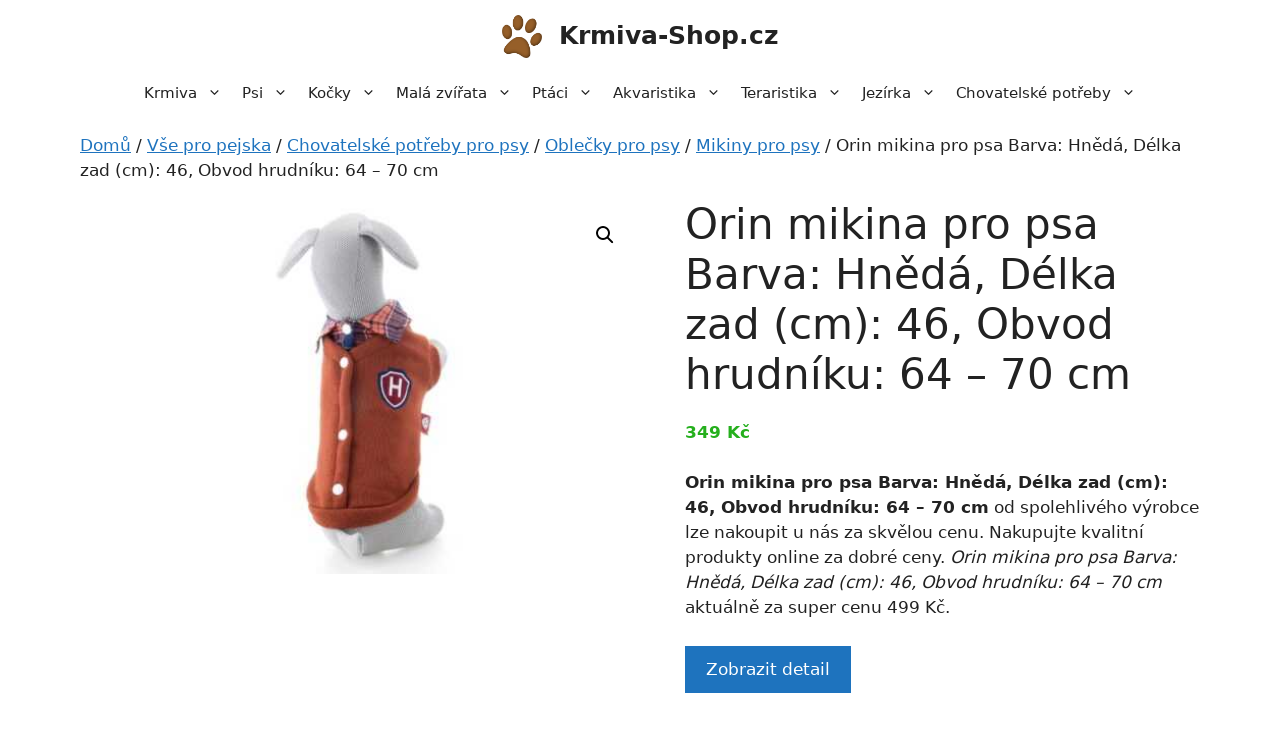

--- FILE ---
content_type: text/html; charset=UTF-8
request_url: https://krmiva-shop.cz/p/orin-mikina-pro-psa-barva-hneda-delka-zad-cm-22-obvod-hrudniku-30-36-cm/
body_size: 17510
content:
<!DOCTYPE html>
<html lang="cs">
<head>
	<meta charset="UTF-8">
	<meta name='robots' content='index, follow, max-image-preview:large, max-snippet:-1, max-video-preview:-1' />
<meta name="viewport" content="width=device-width, initial-scale=1">
	<!-- This site is optimized with the Yoast SEO plugin v20.7 - https://yoast.com/wordpress/plugins/seo/ -->
	<title>Orin mikina pro psa Barva: Hnědá, Délka zad (cm): 46, Obvod hrudníku: 64 – 70 cm | Krmiva-Shop.cz</title>
	<link rel="canonical" href="https://krmiva-shop.cz/p/orin-mikina-pro-psa-barva-hneda-delka-zad-cm-22-obvod-hrudniku-30-36-cm/" />
	<meta property="og:locale" content="cs_CZ" />
	<meta property="og:type" content="article" />
	<meta property="og:title" content="Orin mikina pro psa Barva: Hnědá, Délka zad (cm): 46, Obvod hrudníku: 64 – 70 cm | Krmiva-Shop.cz" />
	<meta property="og:description" content="Orin mikina pro psa Barva: Hnědá, Délka zad (cm): 46, Obvod hrudníku: 64 – 70 cm od spolehlivého výrobce lze nakoupit u nás za skvělou cenu. Nakupujte kvalitní produkty online za dobré ceny. Orin mikina pro psa Barva: Hnědá, Délka zad (cm): 46, Obvod hrudníku: 64 – 70 cm aktuálně za super cenu 499 Kč." />
	<meta property="og:url" content="https://krmiva-shop.cz/p/orin-mikina-pro-psa-barva-hneda-delka-zad-cm-22-obvod-hrudniku-30-36-cm/" />
	<meta property="og:site_name" content="Krmiva-Shop.cz" />
	<meta property="article:modified_time" content="2023-05-09T11:48:57+00:00" />
	<meta property="og:image" content="https://krmiva-shop.cz/wp-content/uploads/2023/05/4131-2_orin-mikina-pro-psa-vsepropejska-cz.jpg" />
	<meta property="og:image:width" content="2000" />
	<meta property="og:image:height" content="1333" />
	<meta property="og:image:type" content="image/jpeg" />
	<meta name="twitter:card" content="summary_large_image" />
	<meta name="twitter:label1" content="Odhadovaná doba čtení" />
	<meta name="twitter:data1" content="2 minuty" />
	<script type="application/ld+json" class="yoast-schema-graph">{"@context":"https://schema.org","@graph":[{"@type":"WebPage","@id":"https://krmiva-shop.cz/p/orin-mikina-pro-psa-barva-hneda-delka-zad-cm-22-obvod-hrudniku-30-36-cm/","url":"https://krmiva-shop.cz/p/orin-mikina-pro-psa-barva-hneda-delka-zad-cm-22-obvod-hrudniku-30-36-cm/","name":"Orin mikina pro psa Barva: Hnědá, Délka zad (cm): 46, Obvod hrudníku: 64 – 70 cm | Krmiva-Shop.cz","isPartOf":{"@id":"https://krmiva-shop.cz/#website"},"primaryImageOfPage":{"@id":"https://krmiva-shop.cz/p/orin-mikina-pro-psa-barva-hneda-delka-zad-cm-22-obvod-hrudniku-30-36-cm/#primaryimage"},"image":{"@id":"https://krmiva-shop.cz/p/orin-mikina-pro-psa-barva-hneda-delka-zad-cm-22-obvod-hrudniku-30-36-cm/#primaryimage"},"thumbnailUrl":"https://krmiva-shop.cz/wp-content/uploads/2023/05/4131-2_orin-mikina-pro-psa-vsepropejska-cz.jpg","datePublished":"2023-05-09T11:48:56+00:00","dateModified":"2023-05-09T11:48:57+00:00","breadcrumb":{"@id":"https://krmiva-shop.cz/p/orin-mikina-pro-psa-barva-hneda-delka-zad-cm-22-obvod-hrudniku-30-36-cm/#breadcrumb"},"inLanguage":"cs","potentialAction":[{"@type":"ReadAction","target":["https://krmiva-shop.cz/p/orin-mikina-pro-psa-barva-hneda-delka-zad-cm-22-obvod-hrudniku-30-36-cm/"]}]},{"@type":"ImageObject","inLanguage":"cs","@id":"https://krmiva-shop.cz/p/orin-mikina-pro-psa-barva-hneda-delka-zad-cm-22-obvod-hrudniku-30-36-cm/#primaryimage","url":"https://krmiva-shop.cz/wp-content/uploads/2023/05/4131-2_orin-mikina-pro-psa-vsepropejska-cz.jpg","contentUrl":"https://krmiva-shop.cz/wp-content/uploads/2023/05/4131-2_orin-mikina-pro-psa-vsepropejska-cz.jpg","width":550,"height":367,"caption":"Orin mikina pro psa Barva: Hnědá"},{"@type":"BreadcrumbList","@id":"https://krmiva-shop.cz/p/orin-mikina-pro-psa-barva-hneda-delka-zad-cm-22-obvod-hrudniku-30-36-cm/#breadcrumb","itemListElement":[{"@type":"ListItem","position":1,"name":"Domů","item":"https://krmiva-shop.cz/"},{"@type":"ListItem","position":2,"name":"Eshop","item":"https://krmiva-shop.cz/eshop/"},{"@type":"ListItem","position":3,"name":"Orin mikina pro psa Barva: Hnědá, Délka zad (cm): 46, Obvod hrudníku: 64 – 70 cm"}]},{"@type":"WebSite","@id":"https://krmiva-shop.cz/#website","url":"https://krmiva-shop.cz/","name":"Krmiva-Shop.cz","description":"Krmiva a chovatelské potřeby pro vaše mazlíčky","publisher":{"@id":"https://krmiva-shop.cz/#organization"},"potentialAction":[{"@type":"SearchAction","target":{"@type":"EntryPoint","urlTemplate":"https://krmiva-shop.cz/?s={search_term_string}"},"query-input":"required name=search_term_string"}],"inLanguage":"cs"},{"@type":"Organization","@id":"https://krmiva-shop.cz/#organization","name":"Krmiva-Shop.cz","url":"https://krmiva-shop.cz/","logo":{"@type":"ImageObject","inLanguage":"cs","@id":"https://krmiva-shop.cz/#/schema/logo/image/","url":"https://krmiva-shop.cz/wp-content/uploads/2023/05/krmiva-shop-logo.png","contentUrl":"https://krmiva-shop.cz/wp-content/uploads/2023/05/krmiva-shop-logo.png","width":150,"height":161,"caption":"Krmiva-Shop.cz"},"image":{"@id":"https://krmiva-shop.cz/#/schema/logo/image/"}}]}</script>
	<!-- / Yoast SEO plugin. -->


<link rel="alternate" type="application/rss+xml" title="Krmiva-Shop.cz &raquo; RSS zdroj" href="https://krmiva-shop.cz/feed/" />
<link rel="alternate" type="application/rss+xml" title="Krmiva-Shop.cz &raquo; RSS komentářů" href="https://krmiva-shop.cz/comments/feed/" />
<link rel="alternate" type="application/rss+xml" title="Krmiva-Shop.cz &raquo; RSS komentářů pro Orin mikina pro psa Barva: Hnědá, Délka zad (cm): 46, Obvod hrudníku: 64 – 70 cm" href="https://krmiva-shop.cz/p/orin-mikina-pro-psa-barva-hneda-delka-zad-cm-22-obvod-hrudniku-30-36-cm/feed/" />
<link rel='stylesheet' id='font-awesome-css' href='https://krmiva-shop.cz/wp-content/plugins/brands-for-woocommerce/berocket/assets/css/font-awesome.min.css?ver=5687710d38720bb0cfa63790b9735a1c' media='all' />
<link rel='stylesheet' id='berocket_product_brand_style-css' href='https://krmiva-shop.cz/wp-content/plugins/brands-for-woocommerce/css/frontend.css?ver=3.8.2.1' media='all' />
<link rel='stylesheet' id='wp-block-library-css' href='https://krmiva-shop.cz/wp-includes/css/dist/block-library/style.min.css?ver=5687710d38720bb0cfa63790b9735a1c' media='all' />
<link rel='stylesheet' id='wc-blocks-vendors-style-css' href='https://krmiva-shop.cz/wp-content/plugins/woocommerce/packages/woocommerce-blocks/build/wc-blocks-vendors-style.css?ver=10.0.4' media='all' />
<link rel='stylesheet' id='wc-blocks-style-css' href='https://krmiva-shop.cz/wp-content/plugins/woocommerce/packages/woocommerce-blocks/build/wc-blocks-style.css?ver=10.0.4' media='all' />
<link rel='stylesheet' id='classic-theme-styles-css' href='https://krmiva-shop.cz/wp-includes/css/classic-themes.min.css?ver=5687710d38720bb0cfa63790b9735a1c' media='all' />
<style id='global-styles-inline-css'>
body{--wp--preset--color--black: #000000;--wp--preset--color--cyan-bluish-gray: #abb8c3;--wp--preset--color--white: #ffffff;--wp--preset--color--pale-pink: #f78da7;--wp--preset--color--vivid-red: #cf2e2e;--wp--preset--color--luminous-vivid-orange: #ff6900;--wp--preset--color--luminous-vivid-amber: #fcb900;--wp--preset--color--light-green-cyan: #7bdcb5;--wp--preset--color--vivid-green-cyan: #00d084;--wp--preset--color--pale-cyan-blue: #8ed1fc;--wp--preset--color--vivid-cyan-blue: #0693e3;--wp--preset--color--vivid-purple: #9b51e0;--wp--preset--color--contrast: var(--contrast);--wp--preset--color--contrast-2: var(--contrast-2);--wp--preset--color--contrast-3: var(--contrast-3);--wp--preset--color--base: var(--base);--wp--preset--color--base-2: var(--base-2);--wp--preset--color--base-3: var(--base-3);--wp--preset--color--accent: var(--accent);--wp--preset--gradient--vivid-cyan-blue-to-vivid-purple: linear-gradient(135deg,rgba(6,147,227,1) 0%,rgb(155,81,224) 100%);--wp--preset--gradient--light-green-cyan-to-vivid-green-cyan: linear-gradient(135deg,rgb(122,220,180) 0%,rgb(0,208,130) 100%);--wp--preset--gradient--luminous-vivid-amber-to-luminous-vivid-orange: linear-gradient(135deg,rgba(252,185,0,1) 0%,rgba(255,105,0,1) 100%);--wp--preset--gradient--luminous-vivid-orange-to-vivid-red: linear-gradient(135deg,rgba(255,105,0,1) 0%,rgb(207,46,46) 100%);--wp--preset--gradient--very-light-gray-to-cyan-bluish-gray: linear-gradient(135deg,rgb(238,238,238) 0%,rgb(169,184,195) 100%);--wp--preset--gradient--cool-to-warm-spectrum: linear-gradient(135deg,rgb(74,234,220) 0%,rgb(151,120,209) 20%,rgb(207,42,186) 40%,rgb(238,44,130) 60%,rgb(251,105,98) 80%,rgb(254,248,76) 100%);--wp--preset--gradient--blush-light-purple: linear-gradient(135deg,rgb(255,206,236) 0%,rgb(152,150,240) 100%);--wp--preset--gradient--blush-bordeaux: linear-gradient(135deg,rgb(254,205,165) 0%,rgb(254,45,45) 50%,rgb(107,0,62) 100%);--wp--preset--gradient--luminous-dusk: linear-gradient(135deg,rgb(255,203,112) 0%,rgb(199,81,192) 50%,rgb(65,88,208) 100%);--wp--preset--gradient--pale-ocean: linear-gradient(135deg,rgb(255,245,203) 0%,rgb(182,227,212) 50%,rgb(51,167,181) 100%);--wp--preset--gradient--electric-grass: linear-gradient(135deg,rgb(202,248,128) 0%,rgb(113,206,126) 100%);--wp--preset--gradient--midnight: linear-gradient(135deg,rgb(2,3,129) 0%,rgb(40,116,252) 100%);--wp--preset--duotone--dark-grayscale: url('#wp-duotone-dark-grayscale');--wp--preset--duotone--grayscale: url('#wp-duotone-grayscale');--wp--preset--duotone--purple-yellow: url('#wp-duotone-purple-yellow');--wp--preset--duotone--blue-red: url('#wp-duotone-blue-red');--wp--preset--duotone--midnight: url('#wp-duotone-midnight');--wp--preset--duotone--magenta-yellow: url('#wp-duotone-magenta-yellow');--wp--preset--duotone--purple-green: url('#wp-duotone-purple-green');--wp--preset--duotone--blue-orange: url('#wp-duotone-blue-orange');--wp--preset--font-size--small: 13px;--wp--preset--font-size--medium: 20px;--wp--preset--font-size--large: 36px;--wp--preset--font-size--x-large: 42px;--wp--preset--spacing--20: 0.44rem;--wp--preset--spacing--30: 0.67rem;--wp--preset--spacing--40: 1rem;--wp--preset--spacing--50: 1.5rem;--wp--preset--spacing--60: 2.25rem;--wp--preset--spacing--70: 3.38rem;--wp--preset--spacing--80: 5.06rem;--wp--preset--shadow--natural: 6px 6px 9px rgba(0, 0, 0, 0.2);--wp--preset--shadow--deep: 12px 12px 50px rgba(0, 0, 0, 0.4);--wp--preset--shadow--sharp: 6px 6px 0px rgba(0, 0, 0, 0.2);--wp--preset--shadow--outlined: 6px 6px 0px -3px rgba(255, 255, 255, 1), 6px 6px rgba(0, 0, 0, 1);--wp--preset--shadow--crisp: 6px 6px 0px rgba(0, 0, 0, 1);}:where(.is-layout-flex){gap: 0.5em;}body .is-layout-flow > .alignleft{float: left;margin-inline-start: 0;margin-inline-end: 2em;}body .is-layout-flow > .alignright{float: right;margin-inline-start: 2em;margin-inline-end: 0;}body .is-layout-flow > .aligncenter{margin-left: auto !important;margin-right: auto !important;}body .is-layout-constrained > .alignleft{float: left;margin-inline-start: 0;margin-inline-end: 2em;}body .is-layout-constrained > .alignright{float: right;margin-inline-start: 2em;margin-inline-end: 0;}body .is-layout-constrained > .aligncenter{margin-left: auto !important;margin-right: auto !important;}body .is-layout-constrained > :where(:not(.alignleft):not(.alignright):not(.alignfull)){max-width: var(--wp--style--global--content-size);margin-left: auto !important;margin-right: auto !important;}body .is-layout-constrained > .alignwide{max-width: var(--wp--style--global--wide-size);}body .is-layout-flex{display: flex;}body .is-layout-flex{flex-wrap: wrap;align-items: center;}body .is-layout-flex > *{margin: 0;}:where(.wp-block-columns.is-layout-flex){gap: 2em;}.has-black-color{color: var(--wp--preset--color--black) !important;}.has-cyan-bluish-gray-color{color: var(--wp--preset--color--cyan-bluish-gray) !important;}.has-white-color{color: var(--wp--preset--color--white) !important;}.has-pale-pink-color{color: var(--wp--preset--color--pale-pink) !important;}.has-vivid-red-color{color: var(--wp--preset--color--vivid-red) !important;}.has-luminous-vivid-orange-color{color: var(--wp--preset--color--luminous-vivid-orange) !important;}.has-luminous-vivid-amber-color{color: var(--wp--preset--color--luminous-vivid-amber) !important;}.has-light-green-cyan-color{color: var(--wp--preset--color--light-green-cyan) !important;}.has-vivid-green-cyan-color{color: var(--wp--preset--color--vivid-green-cyan) !important;}.has-pale-cyan-blue-color{color: var(--wp--preset--color--pale-cyan-blue) !important;}.has-vivid-cyan-blue-color{color: var(--wp--preset--color--vivid-cyan-blue) !important;}.has-vivid-purple-color{color: var(--wp--preset--color--vivid-purple) !important;}.has-black-background-color{background-color: var(--wp--preset--color--black) !important;}.has-cyan-bluish-gray-background-color{background-color: var(--wp--preset--color--cyan-bluish-gray) !important;}.has-white-background-color{background-color: var(--wp--preset--color--white) !important;}.has-pale-pink-background-color{background-color: var(--wp--preset--color--pale-pink) !important;}.has-vivid-red-background-color{background-color: var(--wp--preset--color--vivid-red) !important;}.has-luminous-vivid-orange-background-color{background-color: var(--wp--preset--color--luminous-vivid-orange) !important;}.has-luminous-vivid-amber-background-color{background-color: var(--wp--preset--color--luminous-vivid-amber) !important;}.has-light-green-cyan-background-color{background-color: var(--wp--preset--color--light-green-cyan) !important;}.has-vivid-green-cyan-background-color{background-color: var(--wp--preset--color--vivid-green-cyan) !important;}.has-pale-cyan-blue-background-color{background-color: var(--wp--preset--color--pale-cyan-blue) !important;}.has-vivid-cyan-blue-background-color{background-color: var(--wp--preset--color--vivid-cyan-blue) !important;}.has-vivid-purple-background-color{background-color: var(--wp--preset--color--vivid-purple) !important;}.has-black-border-color{border-color: var(--wp--preset--color--black) !important;}.has-cyan-bluish-gray-border-color{border-color: var(--wp--preset--color--cyan-bluish-gray) !important;}.has-white-border-color{border-color: var(--wp--preset--color--white) !important;}.has-pale-pink-border-color{border-color: var(--wp--preset--color--pale-pink) !important;}.has-vivid-red-border-color{border-color: var(--wp--preset--color--vivid-red) !important;}.has-luminous-vivid-orange-border-color{border-color: var(--wp--preset--color--luminous-vivid-orange) !important;}.has-luminous-vivid-amber-border-color{border-color: var(--wp--preset--color--luminous-vivid-amber) !important;}.has-light-green-cyan-border-color{border-color: var(--wp--preset--color--light-green-cyan) !important;}.has-vivid-green-cyan-border-color{border-color: var(--wp--preset--color--vivid-green-cyan) !important;}.has-pale-cyan-blue-border-color{border-color: var(--wp--preset--color--pale-cyan-blue) !important;}.has-vivid-cyan-blue-border-color{border-color: var(--wp--preset--color--vivid-cyan-blue) !important;}.has-vivid-purple-border-color{border-color: var(--wp--preset--color--vivid-purple) !important;}.has-vivid-cyan-blue-to-vivid-purple-gradient-background{background: var(--wp--preset--gradient--vivid-cyan-blue-to-vivid-purple) !important;}.has-light-green-cyan-to-vivid-green-cyan-gradient-background{background: var(--wp--preset--gradient--light-green-cyan-to-vivid-green-cyan) !important;}.has-luminous-vivid-amber-to-luminous-vivid-orange-gradient-background{background: var(--wp--preset--gradient--luminous-vivid-amber-to-luminous-vivid-orange) !important;}.has-luminous-vivid-orange-to-vivid-red-gradient-background{background: var(--wp--preset--gradient--luminous-vivid-orange-to-vivid-red) !important;}.has-very-light-gray-to-cyan-bluish-gray-gradient-background{background: var(--wp--preset--gradient--very-light-gray-to-cyan-bluish-gray) !important;}.has-cool-to-warm-spectrum-gradient-background{background: var(--wp--preset--gradient--cool-to-warm-spectrum) !important;}.has-blush-light-purple-gradient-background{background: var(--wp--preset--gradient--blush-light-purple) !important;}.has-blush-bordeaux-gradient-background{background: var(--wp--preset--gradient--blush-bordeaux) !important;}.has-luminous-dusk-gradient-background{background: var(--wp--preset--gradient--luminous-dusk) !important;}.has-pale-ocean-gradient-background{background: var(--wp--preset--gradient--pale-ocean) !important;}.has-electric-grass-gradient-background{background: var(--wp--preset--gradient--electric-grass) !important;}.has-midnight-gradient-background{background: var(--wp--preset--gradient--midnight) !important;}.has-small-font-size{font-size: var(--wp--preset--font-size--small) !important;}.has-medium-font-size{font-size: var(--wp--preset--font-size--medium) !important;}.has-large-font-size{font-size: var(--wp--preset--font-size--large) !important;}.has-x-large-font-size{font-size: var(--wp--preset--font-size--x-large) !important;}
.wp-block-navigation a:where(:not(.wp-element-button)){color: inherit;}
:where(.wp-block-columns.is-layout-flex){gap: 2em;}
.wp-block-pullquote{font-size: 1.5em;line-height: 1.6;}
</style>
<link rel='stylesheet' id='photoswipe-css' href='https://krmiva-shop.cz/wp-content/plugins/woocommerce/assets/css/photoswipe/photoswipe.min.css?ver=7.7.0' media='all' />
<link rel='stylesheet' id='photoswipe-default-skin-css' href='https://krmiva-shop.cz/wp-content/plugins/woocommerce/assets/css/photoswipe/default-skin/default-skin.min.css?ver=7.7.0' media='all' />
<link rel='stylesheet' id='woocommerce-layout-css' href='https://krmiva-shop.cz/wp-content/plugins/woocommerce/assets/css/woocommerce-layout.css?ver=7.7.0' media='all' />
<link rel='stylesheet' id='woocommerce-smallscreen-css' href='https://krmiva-shop.cz/wp-content/plugins/woocommerce/assets/css/woocommerce-smallscreen.css?ver=7.7.0' media='only screen and (max-width: 768px)' />
<link rel='stylesheet' id='woocommerce-general-css' href='https://krmiva-shop.cz/wp-content/plugins/woocommerce/assets/css/woocommerce.css?ver=7.7.0' media='all' />
<style id='woocommerce-inline-inline-css'>
.woocommerce form .form-row .required { visibility: visible; }
</style>
<link rel='stylesheet' id='generate-widget-areas-css' href='https://krmiva-shop.cz/wp-content/themes/generatepress/assets/css/components/widget-areas.min.css?ver=3.3.0' media='all' />
<link rel='stylesheet' id='generate-style-css' href='https://krmiva-shop.cz/wp-content/themes/generatepress/assets/css/main.min.css?ver=3.3.0' media='all' />
<style id='generate-style-inline-css'>
body{background-color:var(--base-3);color:var(--contrast);}a{color:var(--accent);}a{text-decoration:underline;}.entry-title a, .site-branding a, a.button, .wp-block-button__link, .main-navigation a{text-decoration:none;}a:hover, a:focus, a:active{color:var(--contrast);}.wp-block-group__inner-container{max-width:1200px;margin-left:auto;margin-right:auto;}.site-header .header-image{width:40px;}:root{--contrast:#222222;--contrast-2:#575760;--contrast-3:#b2b2be;--base:#f0f0f0;--base-2:#faf0e1;--base-3:#ffffff;--accent:#1e73be;}:root .has-contrast-color{color:var(--contrast);}:root .has-contrast-background-color{background-color:var(--contrast);}:root .has-contrast-2-color{color:var(--contrast-2);}:root .has-contrast-2-background-color{background-color:var(--contrast-2);}:root .has-contrast-3-color{color:var(--contrast-3);}:root .has-contrast-3-background-color{background-color:var(--contrast-3);}:root .has-base-color{color:var(--base);}:root .has-base-background-color{background-color:var(--base);}:root .has-base-2-color{color:var(--base-2);}:root .has-base-2-background-color{background-color:var(--base-2);}:root .has-base-3-color{color:var(--base-3);}:root .has-base-3-background-color{background-color:var(--base-3);}:root .has-accent-color{color:var(--accent);}:root .has-accent-background-color{background-color:var(--accent);}.top-bar{background-color:#636363;color:#ffffff;}.top-bar a{color:#ffffff;}.top-bar a:hover{color:#303030;}.site-header{background-color:var(--base-3);}.main-title a,.main-title a:hover{color:var(--contrast);}.site-description{color:var(--contrast-2);}.mobile-menu-control-wrapper .menu-toggle,.mobile-menu-control-wrapper .menu-toggle:hover,.mobile-menu-control-wrapper .menu-toggle:focus,.has-inline-mobile-toggle #site-navigation.toggled{background-color:rgba(0, 0, 0, 0.02);}.main-navigation,.main-navigation ul ul{background-color:var(--base-3);}.main-navigation .main-nav ul li a, .main-navigation .menu-toggle, .main-navigation .menu-bar-items{color:var(--contrast);}.main-navigation .main-nav ul li:not([class*="current-menu-"]):hover > a, .main-navigation .main-nav ul li:not([class*="current-menu-"]):focus > a, .main-navigation .main-nav ul li.sfHover:not([class*="current-menu-"]) > a, .main-navigation .menu-bar-item:hover > a, .main-navigation .menu-bar-item.sfHover > a{color:var(--accent);}button.menu-toggle:hover,button.menu-toggle:focus{color:var(--contrast);}.main-navigation .main-nav ul li[class*="current-menu-"] > a{color:var(--accent);}.navigation-search input[type="search"],.navigation-search input[type="search"]:active, .navigation-search input[type="search"]:focus, .main-navigation .main-nav ul li.search-item.active > a, .main-navigation .menu-bar-items .search-item.active > a{color:var(--accent);}.main-navigation ul ul{background-color:var(--base);}.separate-containers .inside-article, .separate-containers .comments-area, .separate-containers .page-header, .one-container .container, .separate-containers .paging-navigation, .inside-page-header{background-color:var(--base-3);}.entry-title a{color:var(--contrast);}.entry-title a:hover{color:var(--contrast-2);}.entry-meta{color:var(--contrast-2);}.sidebar .widget{background-color:var(--base-3);}.footer-widgets{background-color:var(--base-3);}.site-info{color:var(--base-3);background-color:var(--contrast-2);}.site-info a{color:var(--base-2);}.site-info a:hover{color:var(--contrast-3);}.footer-bar .widget_nav_menu .current-menu-item a{color:var(--contrast-3);}input[type="text"],input[type="email"],input[type="url"],input[type="password"],input[type="search"],input[type="tel"],input[type="number"],textarea,select{color:var(--contrast);background-color:var(--base-2);border-color:var(--base);}input[type="text"]:focus,input[type="email"]:focus,input[type="url"]:focus,input[type="password"]:focus,input[type="search"]:focus,input[type="tel"]:focus,input[type="number"]:focus,textarea:focus,select:focus{color:var(--contrast);background-color:var(--base-2);border-color:var(--contrast-3);}button,html input[type="button"],input[type="reset"],input[type="submit"],a.button,a.wp-block-button__link:not(.has-background){color:#ffffff;background-color:#55555e;}button:hover,html input[type="button"]:hover,input[type="reset"]:hover,input[type="submit"]:hover,a.button:hover,button:focus,html input[type="button"]:focus,input[type="reset"]:focus,input[type="submit"]:focus,a.button:focus,a.wp-block-button__link:not(.has-background):active,a.wp-block-button__link:not(.has-background):focus,a.wp-block-button__link:not(.has-background):hover{color:#ffffff;background-color:#3f4047;}a.generate-back-to-top{background-color:rgba( 0,0,0,0.4 );color:#ffffff;}a.generate-back-to-top:hover,a.generate-back-to-top:focus{background-color:rgba( 0,0,0,0.6 );color:#ffffff;}:root{--gp-search-modal-bg-color:var(--base-3);--gp-search-modal-text-color:var(--contrast);--gp-search-modal-overlay-bg-color:rgba(0,0,0,0.2);}@media (max-width: 768px){.main-navigation .menu-bar-item:hover > a, .main-navigation .menu-bar-item.sfHover > a{background:none;color:var(--contrast);}}.inside-header{padding:15px 40px 15px 40px;}.nav-below-header .main-navigation .inside-navigation.grid-container, .nav-above-header .main-navigation .inside-navigation.grid-container{padding:0px 30px 0px 30px;}.separate-containers .inside-article, .separate-containers .comments-area, .separate-containers .page-header, .separate-containers .paging-navigation, .one-container .site-content, .inside-page-header{padding:0px 40px 0px 40px;}.site-main .wp-block-group__inner-container{padding:0px 40px 0px 40px;}.separate-containers .paging-navigation{padding-top:20px;padding-bottom:20px;}.entry-content .alignwide, body:not(.no-sidebar) .entry-content .alignfull{margin-left:-40px;width:calc(100% + 80px);max-width:calc(100% + 80px);}.one-container.archive .post:not(:last-child):not(.is-loop-template-item), .one-container.blog .post:not(:last-child):not(.is-loop-template-item){padding-bottom:0px;}.main-navigation .main-nav ul li a,.menu-toggle,.main-navigation .menu-bar-item > a{padding-left:10px;padding-right:10px;line-height:40px;}.main-navigation .main-nav ul ul li a{padding:15px 10px 15px 10px;}.navigation-search input[type="search"]{height:40px;}.rtl .menu-item-has-children .dropdown-menu-toggle{padding-left:10px;}.menu-item-has-children .dropdown-menu-toggle{padding-right:10px;}.menu-item-has-children ul .dropdown-menu-toggle{padding-top:15px;padding-bottom:15px;margin-top:-15px;}.rtl .main-navigation .main-nav ul li.menu-item-has-children > a{padding-right:10px;}.widget-area .widget{padding:20px;}.inside-site-info{padding:30px;}@media (max-width:768px){.separate-containers .inside-article, .separate-containers .comments-area, .separate-containers .page-header, .separate-containers .paging-navigation, .one-container .site-content, .inside-page-header{padding:0px 10px 0px 10px;}.site-main .wp-block-group__inner-container{padding:0px 10px 0px 10px;}.inside-top-bar{padding-right:30px;padding-left:30px;}.inside-header{padding-top:10px;padding-right:5px;padding-bottom:20px;padding-left:5px;}.widget-area .widget{padding-top:30px;padding-right:30px;padding-bottom:30px;padding-left:30px;}.footer-widgets-container{padding-top:30px;padding-right:30px;padding-bottom:30px;padding-left:30px;}.inside-site-info{padding-right:30px;padding-left:30px;}.entry-content .alignwide, body:not(.no-sidebar) .entry-content .alignfull{margin-left:-10px;width:calc(100% + 20px);max-width:calc(100% + 20px);}.one-container .site-main .paging-navigation{margin-bottom:20px;}}/* End cached CSS */.is-right-sidebar{width:25%;}.is-left-sidebar{width:25%;}.site-content .content-area{width:100%;}@media (max-width: 768px){.main-navigation .menu-toggle,.sidebar-nav-mobile:not(#sticky-placeholder){display:block;}.main-navigation ul,.gen-sidebar-nav,.main-navigation:not(.slideout-navigation):not(.toggled) .main-nav > ul,.has-inline-mobile-toggle #site-navigation .inside-navigation > *:not(.navigation-search):not(.main-nav){display:none;}.nav-align-right .inside-navigation,.nav-align-center .inside-navigation{justify-content:space-between;}}
.dynamic-author-image-rounded{border-radius:100%;}.dynamic-featured-image, .dynamic-author-image{vertical-align:middle;}.one-container.blog .dynamic-content-template:not(:last-child), .one-container.archive .dynamic-content-template:not(:last-child){padding-bottom:0px;}.dynamic-entry-excerpt > p:last-child{margin-bottom:0px;}
@media (max-width: 768px){.main-navigation .main-nav ul li a,.main-navigation .menu-toggle,.main-navigation .mobile-bar-items a,.main-navigation .menu-bar-item > a{line-height:50px;}.main-navigation .site-logo.navigation-logo img, .mobile-header-navigation .site-logo.mobile-header-logo img, .navigation-search input[type="search"]{height:50px;}}
</style>
<link rel='stylesheet' id='generate-child-css' href='https://krmiva-shop.cz/wp-content/themes/generatepress_child/style.css?ver=1679725982' media='all' />
<link rel='stylesheet' id='generate-blog-css' href='https://krmiva-shop.cz/wp-content/plugins/gp-premium/blog/functions/css/style.min.css?ver=2.3.1' media='all' />
<link rel='stylesheet' id='generate-woocommerce-css' href='https://krmiva-shop.cz/wp-content/plugins/gp-premium/woocommerce/functions/css/woocommerce.min.css?ver=2.3.1' media='all' />
<style id='generate-woocommerce-inline-css'>
.woocommerce #respond input#submit, .woocommerce a.button, .woocommerce button.button, .woocommerce input.button{color:#ffffff;background-color:#55555e;}.woocommerce #respond input#submit:hover, .woocommerce a.button:hover, .woocommerce button.button:hover, .woocommerce input.button:hover{color:#ffffff;background-color:#3f4047;}.woocommerce #respond input#submit.alt, .woocommerce a.button.alt, .woocommerce button.button.alt, .woocommerce input.button.alt, .woocommerce #respond input#submit.alt.disabled, .woocommerce #respond input#submit.alt.disabled:hover, .woocommerce #respond input#submit.alt:disabled, .woocommerce #respond input#submit.alt:disabled:hover, .woocommerce #respond input#submit.alt:disabled[disabled], .woocommerce #respond input#submit.alt:disabled[disabled]:hover, .woocommerce a.button.alt.disabled, .woocommerce a.button.alt.disabled:hover, .woocommerce a.button.alt:disabled, .woocommerce a.button.alt:disabled:hover, .woocommerce a.button.alt:disabled[disabled], .woocommerce a.button.alt:disabled[disabled]:hover, .woocommerce button.button.alt.disabled, .woocommerce button.button.alt.disabled:hover, .woocommerce button.button.alt:disabled, .woocommerce button.button.alt:disabled:hover, .woocommerce button.button.alt:disabled[disabled], .woocommerce button.button.alt:disabled[disabled]:hover, .woocommerce input.button.alt.disabled, .woocommerce input.button.alt.disabled:hover, .woocommerce input.button.alt:disabled, .woocommerce input.button.alt:disabled:hover, .woocommerce input.button.alt:disabled[disabled], .woocommerce input.button.alt:disabled[disabled]:hover{color:#ffffff;background-color:#1e73be;}.woocommerce #respond input#submit.alt:hover, .woocommerce a.button.alt:hover, .woocommerce button.button.alt:hover, .woocommerce input.button.alt:hover{color:#ffffff;background-color:#377fbf;}.woocommerce .star-rating span:before, .woocommerce p.stars:hover a::before{color:#ffa200;}.woocommerce span.onsale{background-color:#222222;color:#ffffff;}.woocommerce ul.products li.product .price, .woocommerce div.product p.price{color:#25af1d;}.woocommerce div.product .woocommerce-tabs ul.tabs li a{color:#222222;}.woocommerce div.product .woocommerce-tabs ul.tabs li a:hover, .woocommerce div.product .woocommerce-tabs ul.tabs li.active a{color:#1e73be;}.woocommerce-message{background-color:#0b9444;color:#ffffff;}div.woocommerce-message a.button, div.woocommerce-message a.button:focus, div.woocommerce-message a.button:hover, div.woocommerce-message a, div.woocommerce-message a:focus, div.woocommerce-message a:hover{color:#ffffff;}.woocommerce-info{background-color:#1e73be;color:#ffffff;}div.woocommerce-info a.button, div.woocommerce-info a.button:focus, div.woocommerce-info a.button:hover, div.woocommerce-info a, div.woocommerce-info a:focus, div.woocommerce-info a:hover{color:#ffffff;}.woocommerce-error{background-color:#e8626d;color:#ffffff;}div.woocommerce-error a.button, div.woocommerce-error a.button:focus, div.woocommerce-error a.button:hover, div.woocommerce-error a, div.woocommerce-error a:focus, div.woocommerce-error a:hover{color:#ffffff;}.woocommerce-product-details__short-description{color:var(--contrast);}#wc-mini-cart{background-color:#ffffff;color:#000000;}#wc-mini-cart a:not(.button), #wc-mini-cart a.remove{color:#000000;}#wc-mini-cart .button{color:#ffffff;}#wc-mini-cart .button:hover, #wc-mini-cart .button:focus, #wc-mini-cart .button:active{color:#ffffff;}.woocommerce #content div.product div.images, .woocommerce div.product div.images, .woocommerce-page #content div.product div.images, .woocommerce-page div.product div.images{width:50%;}.add-to-cart-panel{background-color:#ffffff;color:#000000;}.add-to-cart-panel a:not(.button){color:#000000;}.woocommerce .widget_price_filter .price_slider_wrapper .ui-widget-content{background-color:#dddddd;}.woocommerce .widget_price_filter .ui-slider .ui-slider-range, .woocommerce .widget_price_filter .ui-slider .ui-slider-handle{background-color:#666666;}.woocommerce-MyAccount-navigation li.is-active a:after, a.button.wc-forward:after{display:none;}#payment .payment_methods>.wc_payment_method>label:before{font-family:WooCommerce;content:"\e039";}#payment .payment_methods li.wc_payment_method>input[type=radio]:first-child:checked+label:before{content:"\e03c";}.woocommerce-ordering:after{font-family:WooCommerce;content:"\e00f";}.wc-columns-container .products, .woocommerce .related ul.products, .woocommerce .up-sells ul.products{grid-gap:15px;}@media (max-width: 1024px){.woocommerce .wc-columns-container.wc-tablet-columns-3 .products{-ms-grid-columns:(1fr)[3];grid-template-columns:repeat(3, 1fr);}.wc-related-upsell-tablet-columns-2 .related ul.products, .wc-related-upsell-tablet-columns-2 .up-sells ul.products{-ms-grid-columns:(1fr)[2];grid-template-columns:repeat(2, 1fr);}}@media (max-width:768px){.add-to-cart-panel .continue-shopping{background-color:#ffffff;}.woocommerce #content div.product div.images,.woocommerce div.product div.images,.woocommerce-page #content div.product div.images,.woocommerce-page div.product div.images{width:100%;}}@media (max-width: 768px){nav.toggled .main-nav li.wc-menu-item{display:none !important;}.mobile-bar-items.wc-mobile-cart-items{z-index:1;}}
</style>
<link rel='stylesheet' id='generate-woocommerce-mobile-css' href='https://krmiva-shop.cz/wp-content/plugins/gp-premium/woocommerce/functions/css/woocommerce-mobile.min.css?ver=2.3.1' media='(max-width:768px)' />
<script src='https://krmiva-shop.cz/wp-includes/js/jquery/jquery.min.js?ver=3.6.3' id='jquery-core-js'></script>
<script src='https://krmiva-shop.cz/wp-includes/js/jquery/jquery-migrate.min.js?ver=3.4.0' id='jquery-migrate-js'></script>
<link rel="https://api.w.org/" href="https://krmiva-shop.cz/wp-json/" /><link rel="alternate" type="application/json" href="https://krmiva-shop.cz/wp-json/wp/v2/product/751" /><link rel="EditURI" type="application/rsd+xml" title="RSD" href="https://krmiva-shop.cz/xmlrpc.php?rsd" />
<link rel="wlwmanifest" type="application/wlwmanifest+xml" href="https://krmiva-shop.cz/wp-includes/wlwmanifest.xml" />

<link rel='shortlink' href='https://krmiva-shop.cz/?p=751' />
<link rel="alternate" type="application/json+oembed" href="https://krmiva-shop.cz/wp-json/oembed/1.0/embed?url=https%3A%2F%2Fkrmiva-shop.cz%2Fp%2Forin-mikina-pro-psa-barva-hneda-delka-zad-cm-22-obvod-hrudniku-30-36-cm%2F" />
<link rel="alternate" type="text/xml+oembed" href="https://krmiva-shop.cz/wp-json/oembed/1.0/embed?url=https%3A%2F%2Fkrmiva-shop.cz%2Fp%2Forin-mikina-pro-psa-barva-hneda-delka-zad-cm-22-obvod-hrudniku-30-36-cm%2F&#038;format=xml" />
<style></style><link rel="pingback" href="https://krmiva-shop.cz/xmlrpc.php">
	<noscript><style>.woocommerce-product-gallery{ opacity: 1 !important; }</style></noscript>
	<link rel="icon" href="https://krmiva-shop.cz/wp-content/uploads/2023/05/favicon.png" sizes="32x32" />
<link rel="icon" href="https://krmiva-shop.cz/wp-content/uploads/2023/05/favicon.png" sizes="192x192" />
<link rel="apple-touch-icon" href="https://krmiva-shop.cz/wp-content/uploads/2023/05/favicon.png" />
<meta name="msapplication-TileImage" content="https://krmiva-shop.cz/wp-content/uploads/2023/05/favicon.png" />
		<style id="wp-custom-css">
			p.price {margin-top: 20px;}
span.woocommerce-Price-amount {color: #25af1d;}
		</style>
		</head>

<body data-rsssl=1 class="product-template-default single single-product postid-751 wp-custom-logo wp-embed-responsive theme-generatepress post-image-above-header post-image-aligned-center sticky-menu-fade woocommerce woocommerce-page woocommerce-no-js no-sidebar nav-below-header separate-containers header-aligned-center dropdown-hover featured-image-active" itemtype="https://schema.org/Blog" itemscope>
	<svg xmlns="http://www.w3.org/2000/svg" viewBox="0 0 0 0" width="0" height="0" focusable="false" role="none" style="visibility: hidden; position: absolute; left: -9999px; overflow: hidden;" ><defs><filter id="wp-duotone-dark-grayscale"><feColorMatrix color-interpolation-filters="sRGB" type="matrix" values=" .299 .587 .114 0 0 .299 .587 .114 0 0 .299 .587 .114 0 0 .299 .587 .114 0 0 " /><feComponentTransfer color-interpolation-filters="sRGB" ><feFuncR type="table" tableValues="0 0.49803921568627" /><feFuncG type="table" tableValues="0 0.49803921568627" /><feFuncB type="table" tableValues="0 0.49803921568627" /><feFuncA type="table" tableValues="1 1" /></feComponentTransfer><feComposite in2="SourceGraphic" operator="in" /></filter></defs></svg><svg xmlns="http://www.w3.org/2000/svg" viewBox="0 0 0 0" width="0" height="0" focusable="false" role="none" style="visibility: hidden; position: absolute; left: -9999px; overflow: hidden;" ><defs><filter id="wp-duotone-grayscale"><feColorMatrix color-interpolation-filters="sRGB" type="matrix" values=" .299 .587 .114 0 0 .299 .587 .114 0 0 .299 .587 .114 0 0 .299 .587 .114 0 0 " /><feComponentTransfer color-interpolation-filters="sRGB" ><feFuncR type="table" tableValues="0 1" /><feFuncG type="table" tableValues="0 1" /><feFuncB type="table" tableValues="0 1" /><feFuncA type="table" tableValues="1 1" /></feComponentTransfer><feComposite in2="SourceGraphic" operator="in" /></filter></defs></svg><svg xmlns="http://www.w3.org/2000/svg" viewBox="0 0 0 0" width="0" height="0" focusable="false" role="none" style="visibility: hidden; position: absolute; left: -9999px; overflow: hidden;" ><defs><filter id="wp-duotone-purple-yellow"><feColorMatrix color-interpolation-filters="sRGB" type="matrix" values=" .299 .587 .114 0 0 .299 .587 .114 0 0 .299 .587 .114 0 0 .299 .587 .114 0 0 " /><feComponentTransfer color-interpolation-filters="sRGB" ><feFuncR type="table" tableValues="0.54901960784314 0.98823529411765" /><feFuncG type="table" tableValues="0 1" /><feFuncB type="table" tableValues="0.71764705882353 0.25490196078431" /><feFuncA type="table" tableValues="1 1" /></feComponentTransfer><feComposite in2="SourceGraphic" operator="in" /></filter></defs></svg><svg xmlns="http://www.w3.org/2000/svg" viewBox="0 0 0 0" width="0" height="0" focusable="false" role="none" style="visibility: hidden; position: absolute; left: -9999px; overflow: hidden;" ><defs><filter id="wp-duotone-blue-red"><feColorMatrix color-interpolation-filters="sRGB" type="matrix" values=" .299 .587 .114 0 0 .299 .587 .114 0 0 .299 .587 .114 0 0 .299 .587 .114 0 0 " /><feComponentTransfer color-interpolation-filters="sRGB" ><feFuncR type="table" tableValues="0 1" /><feFuncG type="table" tableValues="0 0.27843137254902" /><feFuncB type="table" tableValues="0.5921568627451 0.27843137254902" /><feFuncA type="table" tableValues="1 1" /></feComponentTransfer><feComposite in2="SourceGraphic" operator="in" /></filter></defs></svg><svg xmlns="http://www.w3.org/2000/svg" viewBox="0 0 0 0" width="0" height="0" focusable="false" role="none" style="visibility: hidden; position: absolute; left: -9999px; overflow: hidden;" ><defs><filter id="wp-duotone-midnight"><feColorMatrix color-interpolation-filters="sRGB" type="matrix" values=" .299 .587 .114 0 0 .299 .587 .114 0 0 .299 .587 .114 0 0 .299 .587 .114 0 0 " /><feComponentTransfer color-interpolation-filters="sRGB" ><feFuncR type="table" tableValues="0 0" /><feFuncG type="table" tableValues="0 0.64705882352941" /><feFuncB type="table" tableValues="0 1" /><feFuncA type="table" tableValues="1 1" /></feComponentTransfer><feComposite in2="SourceGraphic" operator="in" /></filter></defs></svg><svg xmlns="http://www.w3.org/2000/svg" viewBox="0 0 0 0" width="0" height="0" focusable="false" role="none" style="visibility: hidden; position: absolute; left: -9999px; overflow: hidden;" ><defs><filter id="wp-duotone-magenta-yellow"><feColorMatrix color-interpolation-filters="sRGB" type="matrix" values=" .299 .587 .114 0 0 .299 .587 .114 0 0 .299 .587 .114 0 0 .299 .587 .114 0 0 " /><feComponentTransfer color-interpolation-filters="sRGB" ><feFuncR type="table" tableValues="0.78039215686275 1" /><feFuncG type="table" tableValues="0 0.94901960784314" /><feFuncB type="table" tableValues="0.35294117647059 0.47058823529412" /><feFuncA type="table" tableValues="1 1" /></feComponentTransfer><feComposite in2="SourceGraphic" operator="in" /></filter></defs></svg><svg xmlns="http://www.w3.org/2000/svg" viewBox="0 0 0 0" width="0" height="0" focusable="false" role="none" style="visibility: hidden; position: absolute; left: -9999px; overflow: hidden;" ><defs><filter id="wp-duotone-purple-green"><feColorMatrix color-interpolation-filters="sRGB" type="matrix" values=" .299 .587 .114 0 0 .299 .587 .114 0 0 .299 .587 .114 0 0 .299 .587 .114 0 0 " /><feComponentTransfer color-interpolation-filters="sRGB" ><feFuncR type="table" tableValues="0.65098039215686 0.40392156862745" /><feFuncG type="table" tableValues="0 1" /><feFuncB type="table" tableValues="0.44705882352941 0.4" /><feFuncA type="table" tableValues="1 1" /></feComponentTransfer><feComposite in2="SourceGraphic" operator="in" /></filter></defs></svg><svg xmlns="http://www.w3.org/2000/svg" viewBox="0 0 0 0" width="0" height="0" focusable="false" role="none" style="visibility: hidden; position: absolute; left: -9999px; overflow: hidden;" ><defs><filter id="wp-duotone-blue-orange"><feColorMatrix color-interpolation-filters="sRGB" type="matrix" values=" .299 .587 .114 0 0 .299 .587 .114 0 0 .299 .587 .114 0 0 .299 .587 .114 0 0 " /><feComponentTransfer color-interpolation-filters="sRGB" ><feFuncR type="table" tableValues="0.098039215686275 1" /><feFuncG type="table" tableValues="0 0.66274509803922" /><feFuncB type="table" tableValues="0.84705882352941 0.41960784313725" /><feFuncA type="table" tableValues="1 1" /></feComponentTransfer><feComposite in2="SourceGraphic" operator="in" /></filter></defs></svg><a class="screen-reader-text skip-link" href="#content" title="Přeskočit na obsah">Přeskočit na obsah</a>		<header class="site-header" id="masthead" aria-label="Web"  itemtype="https://schema.org/WPHeader" itemscope>
			<div class="inside-header grid-container">
				<div class="site-branding-container"><div class="site-logo">
					<a href="https://krmiva-shop.cz/" rel="home">
						<img  class="header-image is-logo-image" alt="Krmiva-Shop.cz" src="https://krmiva-shop.cz/wp-content/uploads/2023/05/krmiva-shop-logo.png" width="150" height="161" />
					</a>
				</div><div class="site-branding">
						<p class="main-title" itemprop="headline">
					<a href="https://krmiva-shop.cz/" rel="home">
						Krmiva-Shop.cz
					</a>
				</p>
						
					</div></div>			</div>
		</header>
				<nav class="main-navigation nav-align-center has-menu-bar-items sub-menu-right" id="site-navigation" aria-label="Primární"  itemtype="https://schema.org/SiteNavigationElement" itemscope>
			<div class="inside-navigation grid-container">
								<button class="menu-toggle" aria-controls="primary-menu" aria-expanded="false">
					<span class="gp-icon icon-menu-bars"><svg viewBox="0 0 512 512" aria-hidden="true" xmlns="http://www.w3.org/2000/svg" width="1em" height="1em"><path d="M0 96c0-13.255 10.745-24 24-24h464c13.255 0 24 10.745 24 24s-10.745 24-24 24H24c-13.255 0-24-10.745-24-24zm0 160c0-13.255 10.745-24 24-24h464c13.255 0 24 10.745 24 24s-10.745 24-24 24H24c-13.255 0-24-10.745-24-24zm0 160c0-13.255 10.745-24 24-24h464c13.255 0 24 10.745 24 24s-10.745 24-24 24H24c-13.255 0-24-10.745-24-24z" /></svg><svg viewBox="0 0 512 512" aria-hidden="true" xmlns="http://www.w3.org/2000/svg" width="1em" height="1em"><path d="M71.029 71.029c9.373-9.372 24.569-9.372 33.942 0L256 222.059l151.029-151.03c9.373-9.372 24.569-9.372 33.942 0 9.372 9.373 9.372 24.569 0 33.942L289.941 256l151.03 151.029c9.372 9.373 9.372 24.569 0 33.942-9.373 9.372-24.569 9.372-33.942 0L256 289.941l-151.029 151.03c-9.373 9.372-24.569 9.372-33.942 0-9.372-9.373-9.372-24.569 0-33.942L222.059 256 71.029 104.971c-9.372-9.373-9.372-24.569 0-33.942z" /></svg></span><span class="mobile-menu">Menu</span>				</button>
				<div id="primary-menu" class="main-nav"><ul id="menu-top-menu" class=" menu sf-menu"><li id="menu-item-21717" class="menu-item menu-item-type-custom menu-item-object-custom menu-item-has-children menu-item-21717"><a href="#">Krmiva<span role="presentation" class="dropdown-menu-toggle"><span class="gp-icon icon-arrow"><svg viewBox="0 0 330 512" aria-hidden="true" xmlns="http://www.w3.org/2000/svg" width="1em" height="1em"><path d="M305.913 197.085c0 2.266-1.133 4.815-2.833 6.514L171.087 335.593c-1.7 1.7-4.249 2.832-6.515 2.832s-4.815-1.133-6.515-2.832L26.064 203.599c-1.7-1.7-2.832-4.248-2.832-6.514s1.132-4.816 2.832-6.515l14.162-14.163c1.7-1.699 3.966-2.832 6.515-2.832 2.266 0 4.815 1.133 6.515 2.832l111.316 111.317 111.316-111.317c1.7-1.699 4.249-2.832 6.515-2.832s4.815 1.133 6.515 2.832l14.162 14.163c1.7 1.7 2.833 4.249 2.833 6.515z" /></svg></span></span></a>
<ul class="sub-menu">
	<li id="menu-item-21718" class="menu-item menu-item-type-custom menu-item-object-custom menu-item-21718"><a href="https://krmiva-shop.cz/p-kategorie/zooroyal/psi-zooroyal/krmivo-pro-psy/">Pro psy</a></li>
	<li id="menu-item-21719" class="menu-item menu-item-type-custom menu-item-object-custom menu-item-21719"><a href="https://krmiva-shop.cz/p-kategorie/zooroyal/kocky/krmivo-pro-kocky/">Pro kočky</a></li>
	<li id="menu-item-21720" class="menu-item menu-item-type-custom menu-item-object-custom menu-item-21720"><a href="https://krmiva-shop.cz/p-kategorie/zooroyal/mala-zvirata/krmivo-pro-mala-zvirata/">Pro malá zvířata</a></li>
	<li id="menu-item-21721" class="menu-item menu-item-type-custom menu-item-object-custom menu-item-21721"><a href="https://krmiva-shop.cz/p-kategorie/zooroyal/ptaci/krmivo-pro-ptaky/">Pro ptáky</a></li>
	<li id="menu-item-21722" class="menu-item menu-item-type-custom menu-item-object-custom menu-item-21722"><a href="https://krmiva-shop.cz/p-kategorie/zooroyal/ptaci/divoke-ptactvo/krmivo-pro-venkovni-ptactvo/">Pro venkovní ptactvo</a></li>
	<li id="menu-item-21708" class="menu-item menu-item-type-custom menu-item-object-custom menu-item-21708"><a href="https://krmiva-shop.cz/p-kategorie/zooroyal/teraristika/plazi/krmivo-pro-plazy/">Pro plazy</a></li>
	<li id="menu-item-21723" class="menu-item menu-item-type-custom menu-item-object-custom menu-item-21723"><a href="https://krmiva-shop.cz/p-kategorie/zooroyal/akvaristika/krmivo-pro-ryby/">Pro ryby</a></li>
	<li id="menu-item-21724" class="menu-item menu-item-type-custom menu-item-object-custom menu-item-21724"><a href="https://krmiva-shop.cz/p-kategorie/zooroyal/jezirka/krmivo-pro-jezirkove-ryby/">Pro jezerní ryby</a></li>
</ul>
</li>
<li id="menu-item-21649" class="menu-item menu-item-type-custom menu-item-object-custom menu-item-has-children menu-item-21649"><a href="https://krmiva-shop.cz/p-kategorie/zooroyal/psi-zooroyal/">Psi<span role="presentation" class="dropdown-menu-toggle"><span class="gp-icon icon-arrow"><svg viewBox="0 0 330 512" aria-hidden="true" xmlns="http://www.w3.org/2000/svg" width="1em" height="1em"><path d="M305.913 197.085c0 2.266-1.133 4.815-2.833 6.514L171.087 335.593c-1.7 1.7-4.249 2.832-6.515 2.832s-4.815-1.133-6.515-2.832L26.064 203.599c-1.7-1.7-2.832-4.248-2.832-6.514s1.132-4.816 2.832-6.515l14.162-14.163c1.7-1.699 3.966-2.832 6.515-2.832 2.266 0 4.815 1.133 6.515 2.832l111.316 111.317 111.316-111.317c1.7-1.699 4.249-2.832 6.515-2.832s4.815 1.133 6.515 2.832l14.162 14.163c1.7 1.7 2.833 4.249 2.833 6.515z" /></svg></span></span></a>
<ul class="sub-menu">
	<li id="menu-item-21650" class="menu-item menu-item-type-custom menu-item-object-custom menu-item-21650"><a href="https://krmiva-shop.cz/p-kategorie/zooroyal/psi-zooroyal/krmivo-pro-psy/">Krmivo pro psy</a></li>
	<li id="menu-item-21651" class="menu-item menu-item-type-custom menu-item-object-custom menu-item-21651"><a href="https://krmiva-shop.cz/p-kategorie/cricksydog/hypoalergenni-psi-krmivo/">Hypoalergenní psí krmivo</a></li>
	<li id="menu-item-21653" class="menu-item menu-item-type-custom menu-item-object-custom menu-item-21653"><a href="https://krmiva-shop.cz/p-kategorie/zooroyal/psi-zooroyal/obojky-a-voditka/">Obojky a vodítka</a></li>
	<li id="menu-item-21652" class="menu-item menu-item-type-custom menu-item-object-custom menu-item-21652"><a href="https://krmiva-shop.cz/p-kategorie/zooroyal/psi-zooroyal/hracky-pro-psy-psi-zooroyal/">Hračky pro psy</a></li>
	<li id="menu-item-21655" class="menu-item menu-item-type-custom menu-item-object-custom menu-item-21655"><a href="https://krmiva-shop.cz/p-kategorie/zooroyal/psi-zooroyal/pelisky-pro-psy-psi-zooroyal/">Pelíšky pro psy</a></li>
	<li id="menu-item-21654" class="menu-item menu-item-type-custom menu-item-object-custom menu-item-21654"><a href="https://krmiva-shop.cz/p-kategorie/zooroyal/psi-zooroyal/pece-a-hygienicke-potreby/">Péče a hygienické potřeby</a></li>
	<li id="menu-item-21657" class="menu-item menu-item-type-custom menu-item-object-custom menu-item-21657"><a href="https://krmiva-shop.cz/p-kategorie/zooroyal/psi-zooroyal/cestovani-se-psem/">Cestování se psem</a></li>
	<li id="menu-item-21656" class="menu-item menu-item-type-custom menu-item-object-custom menu-item-21656"><a href="https://krmiva-shop.cz/p-kategorie/zooroyal/psi-zooroyal/misky-a-prislusenstvi/">Misky a příslušenství</a></li>
	<li id="menu-item-21659" class="menu-item menu-item-type-custom menu-item-object-custom menu-item-21659"><a href="https://krmiva-shop.cz/p-kategorie/zooroyal/psi-zooroyal/oblecky-pro-psy-psi-zooroyal/">Oblečky pro psa</a></li>
	<li id="menu-item-21658" class="menu-item menu-item-type-custom menu-item-object-custom menu-item-21658"><a href="https://krmiva-shop.cz/p-kategorie/zooroyal/psi-zooroyal/vycvik-a-vychova/">Výcvik a výchova</a></li>
	<li id="menu-item-21660" class="menu-item menu-item-type-custom menu-item-object-custom menu-item-21660"><a href="https://krmiva-shop.cz/p-kategorie/zooroyal/psi-zooroyal/boudy-a-ohradky-pro-psy/">Boudy a ohrádky</a></li>
</ul>
</li>
<li id="menu-item-21661" class="menu-item menu-item-type-custom menu-item-object-custom menu-item-has-children menu-item-21661"><a href="https://krmiva-shop.cz/p-kategorie/zooroyal/kocky/">Kočky<span role="presentation" class="dropdown-menu-toggle"><span class="gp-icon icon-arrow"><svg viewBox="0 0 330 512" aria-hidden="true" xmlns="http://www.w3.org/2000/svg" width="1em" height="1em"><path d="M305.913 197.085c0 2.266-1.133 4.815-2.833 6.514L171.087 335.593c-1.7 1.7-4.249 2.832-6.515 2.832s-4.815-1.133-6.515-2.832L26.064 203.599c-1.7-1.7-2.832-4.248-2.832-6.514s1.132-4.816 2.832-6.515l14.162-14.163c1.7-1.699 3.966-2.832 6.515-2.832 2.266 0 4.815 1.133 6.515 2.832l111.316 111.317 111.316-111.317c1.7-1.699 4.249-2.832 6.515-2.832s4.815 1.133 6.515 2.832l14.162 14.163c1.7 1.7 2.833 4.249 2.833 6.515z" /></svg></span></span></a>
<ul class="sub-menu">
	<li id="menu-item-21662" class="menu-item menu-item-type-custom menu-item-object-custom menu-item-21662"><a href="https://krmiva-shop.cz/p-kategorie/zooroyal/kocky/krmivo-pro-kocky/">Krmivo pro kočky</a></li>
	<li id="menu-item-21664" class="menu-item menu-item-type-custom menu-item-object-custom menu-item-21664"><a href="https://krmiva-shop.cz/p-kategorie/zooroyal/kocky/hracky-pro-kocky-kocky/">Hračky pro kočky</a></li>
	<li id="menu-item-21663" class="menu-item menu-item-type-custom menu-item-object-custom menu-item-21663"><a href="https://krmiva-shop.cz/p-kategorie/zooroyal/kocky/skrabadla-a-odpocivadla/">Škrabadla a odpočívadla</a></li>
	<li id="menu-item-21665" class="menu-item menu-item-type-custom menu-item-object-custom menu-item-21665"><a href="https://krmiva-shop.cz/p-kategorie/zooroyal/kocky/toalety-pro-kocky/">Toalety pro kočky</a></li>
	<li id="menu-item-21666" class="menu-item menu-item-type-custom menu-item-object-custom menu-item-21666"><a href="https://krmiva-shop.cz/p-kategorie/zooroyal/kocky/pelisky-pro-kocky/">Pelíšky pro kočky</a></li>
	<li id="menu-item-21667" class="menu-item menu-item-type-custom menu-item-object-custom menu-item-21667"><a href="https://krmiva-shop.cz/p-kategorie/zooroyal/kocky/misky-a-prislusenstvi-kocky/">Misky a příslušenství</a></li>
	<li id="menu-item-21668" class="menu-item menu-item-type-custom menu-item-object-custom menu-item-21668"><a href="https://krmiva-shop.cz/p-kategorie/zooroyal/kocky/pece-a-hygienicke-potreby-kocky/">Péče a hygienické potřeby</a></li>
	<li id="menu-item-21669" class="menu-item menu-item-type-custom menu-item-object-custom menu-item-21669"><a href="https://krmiva-shop.cz/p-kategorie/zooroyal/kocky/steliva-pro-kocky/">Steliva pro kočky</a></li>
	<li id="menu-item-21670" class="menu-item menu-item-type-custom menu-item-object-custom menu-item-21670"><a href="https://krmiva-shop.cz/p-kategorie/zooroyal/kocky/dvirka-a-site-pro-kocky/">Dvířka a sítě pro kočky</a></li>
	<li id="menu-item-21671" class="menu-item menu-item-type-custom menu-item-object-custom menu-item-21671"><a href="https://krmiva-shop.cz/p-kategorie/zooroyal/kocky/obojky-a-privesky/">Obojky a přívěsky</a></li>
	<li id="menu-item-21672" class="menu-item menu-item-type-custom menu-item-object-custom menu-item-21672"><a href="https://krmiva-shop.cz/p-kategorie/zooroyal/kocky/cestovani-s-kockou/">Cestování s kočkou</a></li>
</ul>
</li>
<li id="menu-item-21692" class="menu-item menu-item-type-custom menu-item-object-custom menu-item-has-children menu-item-21692"><a href="https://krmiva-shop.cz/p-kategorie/zooroyal/mala-zvirata/">Malá zvířata<span role="presentation" class="dropdown-menu-toggle"><span class="gp-icon icon-arrow"><svg viewBox="0 0 330 512" aria-hidden="true" xmlns="http://www.w3.org/2000/svg" width="1em" height="1em"><path d="M305.913 197.085c0 2.266-1.133 4.815-2.833 6.514L171.087 335.593c-1.7 1.7-4.249 2.832-6.515 2.832s-4.815-1.133-6.515-2.832L26.064 203.599c-1.7-1.7-2.832-4.248-2.832-6.514s1.132-4.816 2.832-6.515l14.162-14.163c1.7-1.699 3.966-2.832 6.515-2.832 2.266 0 4.815 1.133 6.515 2.832l111.316 111.317 111.316-111.317c1.7-1.699 4.249-2.832 6.515-2.832s4.815 1.133 6.515 2.832l14.162 14.163c1.7 1.7 2.833 4.249 2.833 6.515z" /></svg></span></span></a>
<ul class="sub-menu">
	<li id="menu-item-21693" class="menu-item menu-item-type-custom menu-item-object-custom menu-item-21693"><a href="https://krmiva-shop.cz/p-kategorie/zooroyal/mala-zvirata/krmivo-pro-mala-zvirata/">Krmivo pro malá zvířata</a></li>
	<li id="menu-item-21694" class="menu-item menu-item-type-custom menu-item-object-custom menu-item-21694"><a href="https://krmiva-shop.cz/p-kategorie/zooroyal/mala-zvirata/vybaveni-a-doplnky-do-kleci/">Vybavení a doplňky do klecí</a></li>
	<li id="menu-item-21695" class="menu-item menu-item-type-custom menu-item-object-custom menu-item-21695"><a href="https://krmiva-shop.cz/p-kategorie/zooroyal/mala-zvirata/pece-o-mala-zvirata/">Péče o malá zvířata</a></li>
	<li id="menu-item-21696" class="menu-item menu-item-type-custom menu-item-object-custom menu-item-21696"><a href="https://krmiva-shop.cz/p-kategorie/zooroyal/mala-zvirata/hracky-pro-mala-zvirata/">Hračky pro malá zvířata</a></li>
	<li id="menu-item-21697" class="menu-item menu-item-type-custom menu-item-object-custom menu-item-21697"><a href="https://krmiva-shop.cz/p-kategorie/zooroyal/mala-zvirata/domky-klece-ohradky/">Domky, klece a ohrádky</a></li>
	<li id="menu-item-21698" class="menu-item menu-item-type-custom menu-item-object-custom menu-item-21698"><a href="https://krmiva-shop.cz/p-kategorie/zooroyal/mala-zvirata/prepravky-pro-mala-zvirata/">Přepravky pro malá zvířata</a></li>
</ul>
</li>
<li id="menu-item-21685" class="menu-item menu-item-type-custom menu-item-object-custom menu-item-has-children menu-item-21685"><a href="https://krmiva-shop.cz/p-kategorie/zooroyal/ptaci/">Ptáci<span role="presentation" class="dropdown-menu-toggle"><span class="gp-icon icon-arrow"><svg viewBox="0 0 330 512" aria-hidden="true" xmlns="http://www.w3.org/2000/svg" width="1em" height="1em"><path d="M305.913 197.085c0 2.266-1.133 4.815-2.833 6.514L171.087 335.593c-1.7 1.7-4.249 2.832-6.515 2.832s-4.815-1.133-6.515-2.832L26.064 203.599c-1.7-1.7-2.832-4.248-2.832-6.514s1.132-4.816 2.832-6.515l14.162-14.163c1.7-1.699 3.966-2.832 6.515-2.832 2.266 0 4.815 1.133 6.515 2.832l111.316 111.317 111.316-111.317c1.7-1.699 4.249-2.832 6.515-2.832s4.815 1.133 6.515 2.832l14.162 14.163c1.7 1.7 2.833 4.249 2.833 6.515z" /></svg></span></span></a>
<ul class="sub-menu">
	<li id="menu-item-21686" class="menu-item menu-item-type-custom menu-item-object-custom menu-item-21686"><a href="https://krmiva-shop.cz/p-kategorie/zooroyal/ptaci/krmivo-pro-ptaky/">Krmivo pro ptáky</a></li>
	<li id="menu-item-21688" class="menu-item menu-item-type-custom menu-item-object-custom menu-item-21688"><a href="https://krmiva-shop.cz/p-kategorie/zooroyal/ptaci/klece-a-voliery/">Klece a voliéry</a></li>
	<li id="menu-item-21687" class="menu-item menu-item-type-custom menu-item-object-custom menu-item-21687"><a href="https://krmiva-shop.cz/p-kategorie/zooroyal/ptaci/doplnky-do-kleci/">Doplňky do klecí</a></li>
	<li id="menu-item-21689" class="menu-item menu-item-type-custom menu-item-object-custom menu-item-21689"><a href="https://krmiva-shop.cz/p-kategorie/zooroyal/ptaci/divoke-ptactvo/">Divoké ptactvo</a></li>
	<li id="menu-item-21690" class="menu-item menu-item-type-custom menu-item-object-custom menu-item-21690"><a href="https://krmiva-shop.cz/p-kategorie/zooroyal/ptaci/divoke-ptactvo/krmitka-pro-ptaky/">Krmítka pro ptáky</a></li>
	<li id="menu-item-21691" class="menu-item menu-item-type-custom menu-item-object-custom menu-item-21691"><a href="https://krmiva-shop.cz/p-kategorie/zooroyal/ptaci/divoke-ptactvo/krmivo-pro-venkovni-ptactvo/">Krmivo pro venkovní ptactvo</a></li>
</ul>
</li>
<li id="menu-item-21673" class="menu-item menu-item-type-custom menu-item-object-custom menu-item-has-children menu-item-21673"><a href="https://krmiva-shop.cz/p-kategorie/zooroyal/akvaristika/">Akvaristika<span role="presentation" class="dropdown-menu-toggle"><span class="gp-icon icon-arrow"><svg viewBox="0 0 330 512" aria-hidden="true" xmlns="http://www.w3.org/2000/svg" width="1em" height="1em"><path d="M305.913 197.085c0 2.266-1.133 4.815-2.833 6.514L171.087 335.593c-1.7 1.7-4.249 2.832-6.515 2.832s-4.815-1.133-6.515-2.832L26.064 203.599c-1.7-1.7-2.832-4.248-2.832-6.514s1.132-4.816 2.832-6.515l14.162-14.163c1.7-1.699 3.966-2.832 6.515-2.832 2.266 0 4.815 1.133 6.515 2.832l111.316 111.317 111.316-111.317c1.7-1.699 4.249-2.832 6.515-2.832s4.815 1.133 6.515 2.832l14.162 14.163c1.7 1.7 2.833 4.249 2.833 6.515z" /></svg></span></span></a>
<ul class="sub-menu">
	<li id="menu-item-21674" class="menu-item menu-item-type-custom menu-item-object-custom menu-item-21674"><a href="https://krmiva-shop.cz/p-kategorie/zooroyal/akvaristika/krmivo-pro-ryby/">Krmivo pro ryby</a></li>
	<li id="menu-item-21675" class="menu-item menu-item-type-custom menu-item-object-custom menu-item-21675"><a href="https://krmiva-shop.cz/p-kategorie/zooroyal/akvaristika/osvetleni-akvaria/">Osvětlení akvária</a></li>
	<li id="menu-item-21676" class="menu-item menu-item-type-custom menu-item-object-custom menu-item-21676"><a href="https://krmiva-shop.cz/p-kategorie/zooroyal/akvaristika/filtrace-do-akvaria/">Filtrace do akvária</a></li>
	<li id="menu-item-21677" class="menu-item menu-item-type-custom menu-item-object-custom menu-item-21677"><a href="https://krmiva-shop.cz/p-kategorie/zooroyal/akvaristika/akvarijni-technika/">Akvarijní technika</a></li>
	<li id="menu-item-21678" class="menu-item menu-item-type-custom menu-item-object-custom menu-item-21678"><a href="https://krmiva-shop.cz/p-kategorie/zooroyal/akvaristika/cisteni-akvaria-a-uprava-vody/">Čištění akvária a vody</a></li>
	<li id="menu-item-21680" class="menu-item menu-item-type-custom menu-item-object-custom menu-item-21680"><a href="https://krmiva-shop.cz/p-kategorie/zooroyal/akvaristika/dekorace-do-akvaria/">Dekorace do akvária</a></li>
	<li id="menu-item-21681" class="menu-item menu-item-type-custom menu-item-object-custom menu-item-21681"><a href="https://krmiva-shop.cz/p-kategorie/zooroyal/akvaristika/co2-do-akvaria/">CO2 do akvária</a></li>
	<li id="menu-item-21682" class="menu-item menu-item-type-custom menu-item-object-custom menu-item-21682"><a href="https://krmiva-shop.cz/p-kategorie/zooroyal/akvaristika/vzduchovani/">Vzduchování</a></li>
	<li id="menu-item-21683" class="menu-item menu-item-type-custom menu-item-object-custom menu-item-21683"><a href="https://krmiva-shop.cz/p-kategorie/zooroyal/akvaristika/dna-do-akvaria/">Dna do akvária</a></li>
	<li id="menu-item-21684" class="menu-item menu-item-type-custom menu-item-object-custom menu-item-21684"><a href="https://krmiva-shop.cz/p-kategorie/zooroyal/akvaristika/akvarium/">Akvárium</a></li>
	<li id="menu-item-21679" class="menu-item menu-item-type-custom menu-item-object-custom menu-item-21679"><a href="https://krmiva-shop.cz/p-kategorie/zooroyal/akvaristika/prislusenstvi-pro-akvaria/">Příslušenství pro akvária</a></li>
</ul>
</li>
<li id="menu-item-21706" class="menu-item menu-item-type-custom menu-item-object-custom menu-item-has-children menu-item-21706"><a href="https://krmiva-shop.cz/p-kategorie/zooroyal/teraristika/">Teraristika<span role="presentation" class="dropdown-menu-toggle"><span class="gp-icon icon-arrow"><svg viewBox="0 0 330 512" aria-hidden="true" xmlns="http://www.w3.org/2000/svg" width="1em" height="1em"><path d="M305.913 197.085c0 2.266-1.133 4.815-2.833 6.514L171.087 335.593c-1.7 1.7-4.249 2.832-6.515 2.832s-4.815-1.133-6.515-2.832L26.064 203.599c-1.7-1.7-2.832-4.248-2.832-6.514s1.132-4.816 2.832-6.515l14.162-14.163c1.7-1.699 3.966-2.832 6.515-2.832 2.266 0 4.815 1.133 6.515 2.832l111.316 111.317 111.316-111.317c1.7-1.699 4.249-2.832 6.515-2.832s4.815 1.133 6.515 2.832l14.162 14.163c1.7 1.7 2.833 4.249 2.833 6.515z" /></svg></span></span></a>
<ul class="sub-menu">
	<li id="menu-item-21707" class="menu-item menu-item-type-custom menu-item-object-custom menu-item-21707"><a href="https://krmiva-shop.cz/p-kategorie/zooroyal/teraristika/plazi/krmivo-pro-plazy/">Krmivo pro plazy</a></li>
	<li id="menu-item-21712" class="menu-item menu-item-type-custom menu-item-object-custom menu-item-21712"><a href="https://krmiva-shop.cz/p-kategorie/zooroyal/teraristika/terarium/">Terárium</a></li>
	<li id="menu-item-21709" class="menu-item menu-item-type-custom menu-item-object-custom menu-item-21709"><a href="https://krmiva-shop.cz/p-kategorie/zooroyal/teraristika/osvetleni-teraria/">Osvětlení terária</a></li>
	<li id="menu-item-21710" class="menu-item menu-item-type-custom menu-item-object-custom menu-item-21710"><a href="https://krmiva-shop.cz/p-kategorie/zooroyal/teraristika/vybaveni-do-teraria/">Vybavení do terária</a></li>
	<li id="menu-item-21711" class="menu-item menu-item-type-custom menu-item-object-custom menu-item-21711"><a href="https://krmiva-shop.cz/p-kategorie/zooroyal/teraristika/technika-do-teraria/">Technika do terária</a></li>
	<li id="menu-item-21713" class="menu-item menu-item-type-custom menu-item-object-custom menu-item-21713"><a href="https://krmiva-shop.cz/p-kategorie/zooroyal/teraristika/dekorace-do-teraria/">Dekorace do terária</a></li>
	<li id="menu-item-21714" class="menu-item menu-item-type-custom menu-item-object-custom menu-item-21714"><a href="https://krmiva-shop.cz/p-kategorie/zooroyal/teraristika/pomucky-pro-chovatele/">Pomůcky pro chovatele</a></li>
	<li id="menu-item-21715" class="menu-item menu-item-type-custom menu-item-object-custom menu-item-21715"><a href="https://krmiva-shop.cz/p-kategorie/zooroyal/teraristika/pece-o-terarium/">Péče o terárium</a></li>
	<li id="menu-item-21716" class="menu-item menu-item-type-custom menu-item-object-custom menu-item-21716"><a href="https://krmiva-shop.cz/p-kategorie/zooroyal/teraristika/naradi-teraristika/">Nářadí</a></li>
</ul>
</li>
<li id="menu-item-21699" class="menu-item menu-item-type-custom menu-item-object-custom menu-item-has-children menu-item-21699"><a href="https://krmiva-shop.cz/p-kategorie/zooroyal/jezirka/">Jezírka<span role="presentation" class="dropdown-menu-toggle"><span class="gp-icon icon-arrow"><svg viewBox="0 0 330 512" aria-hidden="true" xmlns="http://www.w3.org/2000/svg" width="1em" height="1em"><path d="M305.913 197.085c0 2.266-1.133 4.815-2.833 6.514L171.087 335.593c-1.7 1.7-4.249 2.832-6.515 2.832s-4.815-1.133-6.515-2.832L26.064 203.599c-1.7-1.7-2.832-4.248-2.832-6.514s1.132-4.816 2.832-6.515l14.162-14.163c1.7-1.699 3.966-2.832 6.515-2.832 2.266 0 4.815 1.133 6.515 2.832l111.316 111.317 111.316-111.317c1.7-1.699 4.249-2.832 6.515-2.832s4.815 1.133 6.515 2.832l14.162 14.163c1.7 1.7 2.833 4.249 2.833 6.515z" /></svg></span></span></a>
<ul class="sub-menu">
	<li id="menu-item-21700" class="menu-item menu-item-type-custom menu-item-object-custom menu-item-21700"><a href="https://krmiva-shop.cz/p-kategorie/zooroyal/jezirka/krmivo-pro-jezirkove-ryby/">Krmivo pro jezírkové ryby</a></li>
	<li id="menu-item-21701" class="menu-item menu-item-type-custom menu-item-object-custom menu-item-21701"><a href="https://krmiva-shop.cz/p-kategorie/zooroyal/jezirka/pece-o-jezirko-a-vodu/">Péče o jezírko a vodu</a></li>
	<li id="menu-item-21702" class="menu-item menu-item-type-custom menu-item-object-custom menu-item-21702"><a href="https://krmiva-shop.cz/p-kategorie/zooroyal/jezirka/filtrace-do-jezirka/">Filtrace do jezírka</a></li>
	<li id="menu-item-21703" class="menu-item menu-item-type-custom menu-item-object-custom menu-item-21703"><a href="https://krmiva-shop.cz/p-kategorie/zooroyal/jezirka/cerpadla-do-jezirka/">Čerpadla do jezírka</a></li>
	<li id="menu-item-21704" class="menu-item menu-item-type-custom menu-item-object-custom menu-item-21704"><a href="https://krmiva-shop.cz/p-kategorie/zooroyal/jezirka/jezirkove-vysavace/">Jezírkové vysavače</a></li>
	<li id="menu-item-21705" class="menu-item menu-item-type-custom menu-item-object-custom menu-item-21705"><a href="https://krmiva-shop.cz/p-kategorie/zooroyal/jezirka/prislusenstvi-do-jezirka/">Příslušenství do jezírka</a></li>
</ul>
</li>
<li id="menu-item-2112" class="menu-item menu-item-type-custom menu-item-object-custom menu-item-has-children menu-item-2112"><a href="https://krmiva-shop.cz/p-kategorie/vse-pro-pejska/">Chovatelské potřeby<span role="presentation" class="dropdown-menu-toggle"><span class="gp-icon icon-arrow"><svg viewBox="0 0 330 512" aria-hidden="true" xmlns="http://www.w3.org/2000/svg" width="1em" height="1em"><path d="M305.913 197.085c0 2.266-1.133 4.815-2.833 6.514L171.087 335.593c-1.7 1.7-4.249 2.832-6.515 2.832s-4.815-1.133-6.515-2.832L26.064 203.599c-1.7-1.7-2.832-4.248-2.832-6.514s1.132-4.816 2.832-6.515l14.162-14.163c1.7-1.699 3.966-2.832 6.515-2.832 2.266 0 4.815 1.133 6.515 2.832l111.316 111.317 111.316-111.317c1.7-1.699 4.249-2.832 6.515-2.832s4.815 1.133 6.515 2.832l14.162 14.163c1.7 1.7 2.833 4.249 2.833 6.515z" /></svg></span></span></a>
<ul class="sub-menu">
	<li id="menu-item-2126" class="menu-item menu-item-type-custom menu-item-object-custom menu-item-has-children menu-item-2126"><a href="https://krmiva-shop.cz/p-kategorie/vse-pro-pejska/chovatelske-potreby-pro-psy/">Pro psy<span role="presentation" class="dropdown-menu-toggle"><span class="gp-icon icon-arrow-right"><svg viewBox="0 0 192 512" aria-hidden="true" xmlns="http://www.w3.org/2000/svg" width="1em" height="1em" fill-rule="evenodd" clip-rule="evenodd" stroke-linejoin="round" stroke-miterlimit="1.414"><path d="M178.425 256.001c0 2.266-1.133 4.815-2.832 6.515L43.599 394.509c-1.7 1.7-4.248 2.833-6.514 2.833s-4.816-1.133-6.515-2.833l-14.163-14.162c-1.699-1.7-2.832-3.966-2.832-6.515 0-2.266 1.133-4.815 2.832-6.515l111.317-111.316L16.407 144.685c-1.699-1.7-2.832-4.249-2.832-6.515s1.133-4.815 2.832-6.515l14.163-14.162c1.7-1.7 4.249-2.833 6.515-2.833s4.815 1.133 6.514 2.833l131.994 131.993c1.7 1.7 2.832 4.249 2.832 6.515z" fill-rule="nonzero" /></svg></span></span></a>
	<ul class="sub-menu">
		<li id="menu-item-2147" class="menu-item menu-item-type-custom menu-item-object-custom menu-item-2147"><a href="https://krmiva-shop.cz/p-kategorie/vse-pro-pejska/chovatelske-potreby-pro-psy/oblecky-pro-psy/">Psí oblečky</a></li>
		<li id="menu-item-2137" class="menu-item menu-item-type-custom menu-item-object-custom menu-item-2137"><a href="https://krmiva-shop.cz/p-kategorie/vse-pro-pejska/chovatelske-potreby-pro-psy/obojky-postroje-a-voditka-pro-psy/">Obojky, postroje a vodítka</a></li>
		<li id="menu-item-2155" class="menu-item menu-item-type-custom menu-item-object-custom menu-item-2155"><a href="https://krmiva-shop.cz/p-kategorie/vse-pro-pejska/chovatelske-potreby-pro-psy/tasky-batohy-a-kosiky-pro-psy/">Tašky, batohy a košíky</a></li>
		<li id="menu-item-2166" class="menu-item menu-item-type-custom menu-item-object-custom menu-item-2166"><a href="https://krmiva-shop.cz/p-kategorie/vse-pro-pejska/chovatelske-potreby-pro-psy/pelisky-pro-psy/">Psí pelíšky</a></li>
		<li id="menu-item-2176" class="menu-item menu-item-type-custom menu-item-object-custom menu-item-2176"><a href="https://krmiva-shop.cz/p-kategorie/vse-pro-pejska/chovatelske-potreby-pro-psy/hracky-pro-psy/">Psí hračky</a></li>
		<li id="menu-item-2182" class="menu-item menu-item-type-custom menu-item-object-custom menu-item-2182"><a href="https://krmiva-shop.cz/p-kategorie/vse-pro-pejska/chovatelske-potreby-pro-psy/vybava-pro-psa-na-cestovani-autem/">Cestování autem</a></li>
		<li id="menu-item-2187" class="menu-item menu-item-type-custom menu-item-object-custom menu-item-2187"><a href="https://krmiva-shop.cz/p-kategorie/vse-pro-pejska/chovatelske-potreby-pro-psy/haraci-kalhotky-pro-psy/">Hárací kalhotky</a></li>
		<li id="menu-item-2194" class="menu-item menu-item-type-custom menu-item-object-custom menu-item-2194"><a href="https://krmiva-shop.cz/p-kategorie/vse-pro-pejska/chovatelske-potreby-pro-psy/satky-a-motylci-pro-psy/">Šátky a motýlci</a></li>
		<li id="menu-item-2201" class="menu-item menu-item-type-custom menu-item-object-custom menu-item-2201"><a href="https://krmiva-shop.cz/p-kategorie/vse-pro-pejska/chovatelske-potreby-pro-psy/pece-o-psa/">Péče o psa</a></li>
	</ul>
</li>
	<li id="menu-item-2226" class="menu-item menu-item-type-custom menu-item-object-custom menu-item-2226"><a href="https://krmiva-shop.cz/p-kategorie/vse-pro-pejska/chovatelske-potreby-pro-kocky/">Pro kočky</a></li>
	<li id="menu-item-2231" class="menu-item menu-item-type-custom menu-item-object-custom menu-item-2231"><a href="https://krmiva-shop.cz/p-kategorie/vse-pro-pejska/chovatelske-potreby-pro-hlodavce/">Pro hlodavce</a></li>
	<li id="menu-item-2220" class="menu-item menu-item-type-custom menu-item-object-custom menu-item-2220"><a href="https://krmiva-shop.cz/p-kategorie/vse-pro-pejska/dekorace/">Dekorace se zvířaty</a></li>
</ul>
</li>
</ul></div><div class="menu-bar-items"></div>			</div>
		</nav>
		
	<div class="site grid-container container hfeed" id="page">
				<div class="site-content" id="content">
			
			<div class="content-area" id="primary">
			<main class="site-main" id="main">
								<article class="post-751 product type-product status-publish has-post-thumbnail product_cat-chovatelske-potreby-pro-psy product_cat-mikiny-pro-psy product_cat-oblecky-pro-psy product_cat-vse-pro-pejska product_tag-vse-pro-pejska infinite-scroll-item  woocommerce-text-align-center wc-related-upsell-columns-6 wc-related-upsell-tablet-columns-2 wc-related-upsell-mobile-columns-1 first instock product-type-external" id="post-751" itemtype="https://schema.org/CreativeWork" itemscope>
					<div class="inside-article">
												<div class="entry-content" itemprop="text">
		<nav class="woocommerce-breadcrumb"><a href="https://krmiva-shop.cz">Domů</a>&nbsp;&#47;&nbsp;<a href="https://krmiva-shop.cz/p-kategorie/vse-pro-pejska/">Vše pro pejska</a>&nbsp;&#47;&nbsp;<a href="https://krmiva-shop.cz/p-kategorie/vse-pro-pejska/chovatelske-potreby-pro-psy/">Chovatelské potřeby pro psy</a>&nbsp;&#47;&nbsp;<a href="https://krmiva-shop.cz/p-kategorie/vse-pro-pejska/chovatelske-potreby-pro-psy/oblecky-pro-psy/">Oblečky pro psy</a>&nbsp;&#47;&nbsp;<a href="https://krmiva-shop.cz/p-kategorie/vse-pro-pejska/chovatelske-potreby-pro-psy/oblecky-pro-psy/mikiny-pro-psy/">Mikiny pro psy</a>&nbsp;&#47;&nbsp;Orin mikina pro psa Barva: Hnědá, Délka zad (cm): 46, Obvod hrudníku: 64 – 70 cm</nav>
					
			<div class="woocommerce-notices-wrapper"></div><div id="product-751" class="infinite-scroll-item woocommerce-text-align-center wc-related-upsell-columns-6 wc-related-upsell-tablet-columns-2 wc-related-upsell-mobile-columns-1 product type-product post-751 status-publish instock product_cat-chovatelske-potreby-pro-psy product_cat-mikiny-pro-psy product_cat-oblecky-pro-psy product_cat-vse-pro-pejska product_tag-vse-pro-pejska has-post-thumbnail product-type-external">

	<div class="woocommerce-product-gallery woocommerce-product-gallery--with-images woocommerce-product-gallery--columns-4 images" data-columns="4" style="opacity: 0; transition: opacity .25s ease-in-out;">
	<figure class="woocommerce-product-gallery__wrapper">
		<div data-thumb="https://krmiva-shop.cz/wp-content/uploads/2023/05/4131-2_orin-mikina-pro-psa-vsepropejska-cz-100x100.jpg" data-thumb-alt="Orin mikina pro psa Barva: Hnědá" class="woocommerce-product-gallery__image"><a href="https://krmiva-shop.cz/wp-content/uploads/2023/05/4131-2_orin-mikina-pro-psa-vsepropejska-cz.jpg"><img width="550" height="367" src="https://krmiva-shop.cz/wp-content/uploads/2023/05/4131-2_orin-mikina-pro-psa-vsepropejska-cz-550x367.jpg" class="wp-post-image" alt="Orin mikina pro psa Barva: Hnědá" decoding="async" loading="lazy" title="Orin mikina pro psa Barva: Hnědá" data-caption="Orin mikina pro psa Barva: Hnědá" data-src="https://krmiva-shop.cz/wp-content/uploads/2023/05/4131-2_orin-mikina-pro-psa-vsepropejska-cz.jpg" data-large_image="https://krmiva-shop.cz/wp-content/uploads/2023/05/4131-2_orin-mikina-pro-psa-vsepropejska-cz.jpg" data-large_image_width="550" data-large_image_height="367" srcset="https://krmiva-shop.cz/wp-content/uploads/2023/05/4131-2_orin-mikina-pro-psa-vsepropejska-cz.jpg 550w, https://krmiva-shop.cz/wp-content/uploads/2023/05/4131-2_orin-mikina-pro-psa-vsepropejska-cz-300x200.jpg 300w, https://krmiva-shop.cz/wp-content/uploads/2023/05/4131-2_orin-mikina-pro-psa-vsepropejska-cz-1024x682.jpg 1024w, https://krmiva-shop.cz/wp-content/uploads/2023/05/4131-2_orin-mikina-pro-psa-vsepropejska-cz-768x512.jpg 768w, https://krmiva-shop.cz/wp-content/uploads/2023/05/4131-2_orin-mikina-pro-psa-vsepropejska-cz-1536x1024.jpg 1536w" sizes="(max-width: 550px) 100vw, 550px" /></a></div>	</figure>
</div>

	<div class="summary entry-summary">
		<h1 class="product_title entry-title">Orin mikina pro psa Barva: Hnědá, Délka zad (cm): 46, Obvod hrudníku: 64 – 70 cm</h1><p class="price"><span class="woocommerce-Price-amount amount"><bdi>349&nbsp;<span class="woocommerce-Price-currencySymbol">&#75;&#269;</span></bdi></span></p>
<div class="woocommerce-product-details__short-description">
	<p><strong>Orin mikina pro psa Barva: Hnědá, Délka zad (cm): 46, Obvod hrudníku: 64 – 70 cm</strong> od spolehlivého výrobce <strong></strong> lze nakoupit u nás za skvělou cenu. Nakupujte kvalitní produkty online za dobré ceny. <em>Orin mikina pro psa Barva: Hnědá, Délka zad (cm): 46, Obvod hrudníku: 64 – 70 cm</em> aktuálně za super cenu 499 Kč.</p>
</div>

<form class="cart" action="https://krmiva-shop.cz/detail-vsepropejska-item_id1251" method="get">
	
	<button type="submit" class="single_add_to_cart_button button alt wp-element-button">Zobrazit detail</button>

	
	</form>

<div class="product_meta">

	
	
		<span class="sku_wrapper">Katalogové číslo: <span class="sku">4131_ED_19_25</span></span>

	
	<span class="posted_in">Kategorie: <a href="https://krmiva-shop.cz/p-kategorie/vse-pro-pejska/chovatelske-potreby-pro-psy/" rel="tag">Chovatelské potřeby pro psy</a>, <a href="https://krmiva-shop.cz/p-kategorie/vse-pro-pejska/chovatelske-potreby-pro-psy/oblecky-pro-psy/mikiny-pro-psy/" rel="tag">Mikiny pro psy</a>, <a href="https://krmiva-shop.cz/p-kategorie/vse-pro-pejska/chovatelske-potreby-pro-psy/oblecky-pro-psy/" rel="tag">Oblečky pro psy</a>, <a href="https://krmiva-shop.cz/p-kategorie/vse-pro-pejska/" rel="tag">Vše pro pejska</a></span>
	<span class="tagged_as">Štítek: <a href="https://krmiva-shop.cz/p-stitek/vse-pro-pejska/" rel="tag">Vše pro pejska</a></span>
	
</div>
	</div>

	
	<div class="woocommerce-tabs wc-tabs-wrapper">
		<ul class="tabs wc-tabs" role="tablist">
							<li class="description_tab" id="tab-title-description" role="tab" aria-controls="tab-description">
					<a href="#tab-description">
						Popis					</a>
				</li>
					</ul>
					<div class="woocommerce-Tabs-panel woocommerce-Tabs-panel--description panel entry-content wc-tab" id="tab-description" role="tabpanel" aria-labelledby="tab-title-description">
				
	<h2>Popis</h2>

<p>Orin mikina pro psa bude naprosto jedinečným kouskem v šatníku Vašeho mazlíčka. Z Vašeho pejska se rázem stane elegán. Všitý košilový límeček psí outfit vyšvihne a Vy tak můžete vyrazit na jakoukoliv společenskou událost i se svým mazlíčkem.<br />
Materiál<br />
Psí obleček je ušitý z polyesteru.<br />
Zapínání<br />
Zapínání na patentky.<br />
Funkčnost<br />
Mikinu pro psa je možné v případě potřeby vyprat v pračce. Určena pro malá a střední plemena. Vhodná do jarního a podzimního počasí, kdy zahřeje a zároveň ochrání před ušpiněním. Zakryje bříško, hřbet a přední tlapky. Hnědá barva psího oblečku bude perfektně ladit k podzimnímu počasí.</p>
<p>Velikost<br />
Délka zad (bez límce)<br />
Obvod hrudníku</p>
<p>XS<br />
22 cm</p>
<p>30 &#8211; 36 cm</p>
<p>S<br />
25 cm<br />
34 &#8211; 40 cm</p>
<p>M<br />
30 cm<br />
38 &#8211; 44 cm</p>
<p>L<br />
35 cm<br />
44 &#8211; 52 cm</p>
<p>XL<br />
40 cm<br />
52 &#8211; 58 cm</p>
<p>XXL<br />
42 cm<br />
56 &#8211; 62 cm</p>
<p>XXXL<br />
46 cm<br />
64 &#8211; 70 cm</p>
<p><strong>Orin mikina pro psa Barva: Hnědá, Délka zad (cm): 46, Obvod hrudníku: 64 – 70 cm</strong> od této značky <strong></strong> je u nás za výhodnou cenu. Nečekejte dlouho, zboží se u nás moc neohřeje.</p>
<h3>Informace o produktu</h3>
<ul>
<li><strong>Značka</strong>: </li>
<li><strong>EAN</strong>: 4131_HNE</li>
<li><strong>Další vlastnosti</strong>: <em><strong>Barva</strong></em> Hnědá. <em><strong>Délka zad (cm)</strong></em> 46. <em><strong>Obvod hrudníku</strong></em> 64 – 70 cm. <em><strong>Materiál</strong></em> Polyester. <em><strong>Roční období</strong></em> Jaro. <em><strong>Roční období</strong></em> Podzim. <em><strong>Barva</strong></em> Hnědá. <em><strong>Dle velikosti psa</strong></em> Malá plemena. <em><strong>Dle velikosti psa</strong></em> Střední plemena. <em><strong>Délka zad</strong></em> 22 &#8211; 24 cm. <em><strong>Délka zad</strong></em> 25 &#8211; 27 cm. <em><strong>Délka zad</strong></em> 31 &#8211; 33 cm. <em><strong>Délka zad</strong></em> 38 &#8211; 40 cm. <em><strong>Obvod hrudníku</strong></em> 29 &#8211; 31 cm. <em><strong>Obvod hrudníku</strong></em> 32 &#8211; 34 cm. <em><strong>Obvod hrudníku</strong></em> 35 &#8211; 37 cm. <em><strong>Obvod hrudníku</strong></em> 38 &#8211; 40 cm. <em><strong>Obvod hrudníku</strong></em> 41 &#8211; 43 cm. <em><strong>Obvod hrudníku</strong></em> 44 &#8211; 46 cm. <em><strong>Obvod hrudníku</strong></em> 47 &#8211; 49 cm</li>
</ul>
			</div>
		
			</div>


	<section class="related products">

					<h2>Související produkty</h2>
				
		<ul class="products columns-6">

			
					<li class="infinite-scroll-item woocommerce-text-align-center wc-related-upsell-columns-6 wc-related-upsell-tablet-columns-2 wc-related-upsell-mobile-columns-1 product type-product post-323 status-publish first instock product_cat-chovatelske-potreby-pro-psy product_cat-tasky-na-psa product_cat-tasky-batohy-a-kosiky-pro-psy product_cat-vse-pro-pejska product_tag-vse-pro-pejska has-post-thumbnail product-type-external">
	<a href="https://krmiva-shop.cz/p/vsepropejska-handy-bilo-ruzova-taska-pro-psa-dle-vahy-psa-do-2-kg/" class="woocommerce-LoopProduct-link woocommerce-loop-product__link"><div class="wc-product-image"><div class="inside-wc-product-image"><img width="300" height="300" src="https://krmiva-shop.cz/wp-content/uploads/2023/05/399_handy-bilo-ruzova-taska-pro-psa-tasky-pro-psy-vsepropejska-cz-300x300.jpg" class="attachment-woocommerce_thumbnail size-woocommerce_thumbnail" alt="Handy bílo-růžová taška pro psa Dle váhy psa: do 3 kg" decoding="async" loading="lazy" srcset="https://krmiva-shop.cz/wp-content/uploads/2023/05/399_handy-bilo-ruzova-taska-pro-psa-tasky-pro-psy-vsepropejska-cz-300x300.jpg 300w, https://krmiva-shop.cz/wp-content/uploads/2023/05/399_handy-bilo-ruzova-taska-pro-psa-tasky-pro-psy-vsepropejska-cz-150x150.jpg 150w, https://krmiva-shop.cz/wp-content/uploads/2023/05/399_handy-bilo-ruzova-taska-pro-psa-tasky-pro-psy-vsepropejska-cz-768x768.jpg 768w, https://krmiva-shop.cz/wp-content/uploads/2023/05/399_handy-bilo-ruzova-taska-pro-psa-tasky-pro-psy-vsepropejska-cz.jpg 550w, https://krmiva-shop.cz/wp-content/uploads/2023/05/399_handy-bilo-ruzova-taska-pro-psa-tasky-pro-psy-vsepropejska-cz-100x100.jpg 100w" sizes="(max-width: 300px) 100vw, 300px" /></div></div><h2 class="woocommerce-loop-product__title">Handy bílo-růžová taška pro psa Dle váhy psa: do 3 kg</h2>
	<span class="price"><span class="woocommerce-Price-amount amount"><bdi>200&nbsp;<span class="woocommerce-Price-currencySymbol">&#75;&#269;</span></bdi></span></span>
</a><a href="https://krmiva-shop.cz/detail-vsepropejska-item_id137" data-quantity="1" class="button wp-element-button product_type_external" data-product_id="323" data-product_sku="399_DO" aria-label="Zobrazit detail" rel="nofollow">Zobrazit detail</a></li>

			
					<li class="infinite-scroll-item woocommerce-text-align-center wc-related-upsell-columns-6 wc-related-upsell-tablet-columns-2 wc-related-upsell-mobile-columns-1 product type-product post-297 status-publish instock product_cat-chovatelske-potreby-pro-psy product_cat-tasky-na-psa product_cat-tasky-batohy-a-kosiky-pro-psy product_cat-vse-pro-pejska product_tag-vse-pro-pejska has-post-thumbnail product-type-external">
	<a href="https://krmiva-shop.cz/p/chicco-taska-pro-psa-do-5-kg-barva-modra-dle-vahy-psa-do-2-kg/" class="woocommerce-LoopProduct-link woocommerce-loop-product__link"><div class="wc-product-image"><div class="inside-wc-product-image"><img width="300" height="300" src="https://krmiva-shop.cz/wp-content/uploads/2023/05/153-11_chicco-taska-pro-psa-tasky-na-psy-vsepropejska-cz-300x300.jpg" class="attachment-woocommerce_thumbnail size-woocommerce_thumbnail" alt="Chicco taška pro psa | do 5 Kg Barva: Oranžová" decoding="async" loading="lazy" srcset="https://krmiva-shop.cz/wp-content/uploads/2023/05/153-11_chicco-taska-pro-psa-tasky-na-psy-vsepropejska-cz-300x300.jpg 300w, https://krmiva-shop.cz/wp-content/uploads/2023/05/153-11_chicco-taska-pro-psa-tasky-na-psy-vsepropejska-cz-150x150.jpg 150w, https://krmiva-shop.cz/wp-content/uploads/2023/05/153-11_chicco-taska-pro-psa-tasky-na-psy-vsepropejska-cz-100x100.jpg 100w" sizes="(max-width: 300px) 100vw, 300px" /></div></div><h2 class="woocommerce-loop-product__title">Chicco taška pro psa | do 5 Kg Barva: Oranžová, Dle váhy psa: do 3,5 kg</h2>
	<span class="price"><span class="woocommerce-Price-amount amount"><bdi>399&nbsp;<span class="woocommerce-Price-currencySymbol">&#75;&#269;</span></bdi></span></span>
</a><a href="https://krmiva-shop.cz/detail-vsepropejska-item_id124" data-quantity="1" class="button wp-element-button product_type_external" data-product_id="297" data-product_sku="153_MOD" aria-label="Zobrazit detail" rel="nofollow">Zobrazit detail</a></li>

			
					<li class="infinite-scroll-item woocommerce-text-align-center wc-related-upsell-columns-6 wc-related-upsell-tablet-columns-2 wc-related-upsell-mobile-columns-1 product type-product post-275 status-publish instock product_cat-batohy-pro-psy product_cat-chovatelske-potreby-pro-psy product_cat-tasky-batohy-a-kosiky-pro-psy product_cat-vse-pro-pejska product_tag-vse-pro-pejska has-post-thumbnail product-type-external">
	<a href="https://krmiva-shop.cz/p/basic-batoh-pro-psa-do-3-kg-barva-cerna-dle-vahy-psa-do-3-kg/" class="woocommerce-LoopProduct-link woocommerce-loop-product__link"><div class="wc-product-image"><div class="inside-wc-product-image"><img width="300" height="300" src="https://krmiva-shop.cz/wp-content/uploads/2023/05/57-15_sedy-batoh-pro-psa-batohy-pro-psy-vsepropejska-cz-300x300.jpg" class="attachment-woocommerce_thumbnail size-woocommerce_thumbnail" alt="Basic batoh pro psa | do 3 Kg Barva: Tmavě-šedá" decoding="async" loading="lazy" srcset="https://krmiva-shop.cz/wp-content/uploads/2023/05/57-15_sedy-batoh-pro-psa-batohy-pro-psy-vsepropejska-cz-300x300.jpg 300w, https://krmiva-shop.cz/wp-content/uploads/2023/05/57-15_sedy-batoh-pro-psa-batohy-pro-psy-vsepropejska-cz-150x150.jpg 150w, https://krmiva-shop.cz/wp-content/uploads/2023/05/57-15_sedy-batoh-pro-psa-batohy-pro-psy-vsepropejska-cz-100x100.jpg 100w" sizes="(max-width: 300px) 100vw, 300px" /></div></div><h2 class="woocommerce-loop-product__title">Basic batoh pro psa | do 3 Kg Barva: Tmavě-šedá, Dle váhy psa: do 3 kg</h2>
	<span class="price"><span class="woocommerce-Price-amount amount"><bdi>299&nbsp;<span class="woocommerce-Price-currencySymbol">&#75;&#269;</span></bdi></span></span>
</a><a href="https://krmiva-shop.cz/detail-vsepropejska-item_id113" data-quantity="1" class="button wp-element-button product_type_external" data-product_id="275" data-product_sku="606116827403" aria-label="Zobrazit detail" rel="nofollow">Zobrazit detail</a></li>

			
					<li class="infinite-scroll-item woocommerce-text-align-center wc-related-upsell-columns-6 wc-related-upsell-tablet-columns-2 wc-related-upsell-mobile-columns-1 product type-product post-277 status-publish instock product_cat-batohy-pro-psy product_cat-chovatelske-potreby-pro-psy product_cat-tasky-batohy-a-kosiky-pro-psy product_cat-vse-pro-pejska product_tag-vse-pro-pejska has-post-thumbnail product-type-external">
	<a href="https://krmiva-shop.cz/p/path-sportovni-batoh-pro-psa-do-6-kg-barva-hneda-dle-vahy-psa-do-6-kg/" class="woocommerce-LoopProduct-link woocommerce-loop-product__link"><div class="wc-product-image"><div class="inside-wc-product-image"><img width="300" height="300" src="https://krmiva-shop.cz/wp-content/uploads/2023/05/78-31_path-zeleny-sportovni-batoh-pro-psa-batoh-prp-psy-vsepropejska-cz-300x300.jpg" class="attachment-woocommerce_thumbnail size-woocommerce_thumbnail" alt="Path sportovní batoh pro psa | do 6 Kg Barva: Zelená" decoding="async" loading="lazy" srcset="https://krmiva-shop.cz/wp-content/uploads/2023/05/78-31_path-zeleny-sportovni-batoh-pro-psa-batoh-prp-psy-vsepropejska-cz-300x300.jpg 300w, https://krmiva-shop.cz/wp-content/uploads/2023/05/78-31_path-zeleny-sportovni-batoh-pro-psa-batoh-prp-psy-vsepropejska-cz-150x150.jpg 150w, https://krmiva-shop.cz/wp-content/uploads/2023/05/78-31_path-zeleny-sportovni-batoh-pro-psa-batoh-prp-psy-vsepropejska-cz-100x100.jpg 100w" sizes="(max-width: 300px) 100vw, 300px" /></div></div><h2 class="woocommerce-loop-product__title">Path sportovní batoh pro psa | do 6 Kg Barva: Zelená, Dle váhy psa: do 6 kg</h2>
	<span class="price"><span class="woocommerce-Price-amount amount"><bdi>1099&nbsp;<span class="woocommerce-Price-currencySymbol">&#75;&#269;</span></bdi></span></span>
</a><a href="https://krmiva-shop.cz/detail-vsepropejska-item_id114" data-quantity="1" class="button wp-element-button product_type_external" data-product_id="277" data-product_sku="606116928087" aria-label="Zobrazit detail" rel="nofollow">Zobrazit detail</a></li>

			
					<li class="infinite-scroll-item woocommerce-text-align-center wc-related-upsell-columns-6 wc-related-upsell-tablet-columns-2 wc-related-upsell-mobile-columns-1 product type-product post-283 status-publish instock product_cat-chovatelske-potreby-pro-psy product_cat-tasky-na-psa product_cat-tasky-batohy-a-kosiky-pro-psy product_cat-vse-pro-pejska product_tag-vse-pro-pejska has-post-thumbnail product-type-external">
	<a href="https://krmiva-shop.cz/p/easy-taska-pro-psa-do-4-kg-barva-ruzova-dle-vahy-psa-do-4-kg/" class="woocommerce-LoopProduct-link woocommerce-loop-product__link"><div class="wc-product-image"><div class="inside-wc-product-image"><img width="300" height="300" src="https://krmiva-shop.cz/wp-content/uploads/2023/05/99-7_easy-taska-pro-psa-pasky-pro-psy-vsepropejska-cz-300x300.jpg" class="attachment-woocommerce_thumbnail size-woocommerce_thumbnail" alt="Easy taška pro psa | do 4 Kg Barva: Růžová" decoding="async" loading="lazy" srcset="https://krmiva-shop.cz/wp-content/uploads/2023/05/99-7_easy-taska-pro-psa-pasky-pro-psy-vsepropejska-cz-300x300.jpg 300w, https://krmiva-shop.cz/wp-content/uploads/2023/05/99-7_easy-taska-pro-psa-pasky-pro-psy-vsepropejska-cz-150x150.jpg 150w, https://krmiva-shop.cz/wp-content/uploads/2023/05/99-7_easy-taska-pro-psa-pasky-pro-psy-vsepropejska-cz.jpg 550w, https://krmiva-shop.cz/wp-content/uploads/2023/05/99-7_easy-taska-pro-psa-pasky-pro-psy-vsepropejska-cz-100x100.jpg 100w" sizes="(max-width: 300px) 100vw, 300px" /></div></div><h2 class="woocommerce-loop-product__title">Easy taška pro psa | do 4 Kg Barva: Růžová, Dle váhy psa: do 2,5 kg</h2>
	<span class="price"><span class="woocommerce-Price-amount amount"><bdi>654&nbsp;<span class="woocommerce-Price-currencySymbol">&#75;&#269;</span></bdi></span></span>
</a><a href="https://krmiva-shop.cz/detail-vsepropejska-item_id117" data-quantity="1" class="button wp-element-button product_type_external" data-product_id="283" data-product_sku="99_RUZ2" aria-label="Zobrazit detail" rel="nofollow">Zobrazit detail</a></li>

			
					<li class="infinite-scroll-item woocommerce-text-align-center wc-related-upsell-columns-6 wc-related-upsell-tablet-columns-2 wc-related-upsell-mobile-columns-1 product type-product post-317 status-publish last instock product_cat-chovatelske-potreby-pro-psy product_cat-tasky-na-psa product_cat-tasky-batohy-a-kosiky-pro-psy product_cat-vse-pro-pejska product_tag-vse-pro-pejska has-post-thumbnail product-type-external">
	<a href="https://krmiva-shop.cz/p/hobbydog-nice-cervena-karovana-taska-pro-psa-dle-vahy-psa-do-2-kg/" class="woocommerce-LoopProduct-link woocommerce-loop-product__link"><div class="wc-product-image"><div class="inside-wc-product-image"><img width="300" height="300" src="https://krmiva-shop.cz/wp-content/uploads/2023/05/378_nice-cervena-karovana-taska-pro-psa-tasky-na-psy-vsepropejska-cz-300x300.jpg" class="attachment-woocommerce_thumbnail size-woocommerce_thumbnail" alt="HobbyDog Nice červená károvaná taška pro psa Dle váhy psa: do 7 kg" decoding="async" loading="lazy" srcset="https://krmiva-shop.cz/wp-content/uploads/2023/05/378_nice-cervena-karovana-taska-pro-psa-tasky-na-psy-vsepropejska-cz-300x300.jpg 300w, https://krmiva-shop.cz/wp-content/uploads/2023/05/378_nice-cervena-karovana-taska-pro-psa-tasky-na-psy-vsepropejska-cz-150x150.jpg 150w, https://krmiva-shop.cz/wp-content/uploads/2023/05/378_nice-cervena-karovana-taska-pro-psa-tasky-na-psy-vsepropejska-cz-100x100.jpg 100w" sizes="(max-width: 300px) 100vw, 300px" /></div></div><h2 class="woocommerce-loop-product__title">HobbyDog Nice červená károvaná taška pro psa Dle váhy psa: do 7 kg</h2>
	<span class="price"><span class="woocommerce-Price-amount amount"><bdi>599&nbsp;<span class="woocommerce-Price-currencySymbol">&#75;&#269;</span></bdi></span></span>
</a><a href="https://krmiva-shop.cz/detail-vsepropejska-item_id134" data-quantity="1" class="button wp-element-button product_type_external" data-product_id="317" data-product_sku="R1_TORCZK12" aria-label="Zobrazit detail" rel="nofollow">Zobrazit detail</a></li>

			
		</ul>

	</section>
	</div>


		
							</div>
											</div>
				</article>
							</main>
		</div>
		
	

	</div>
</div>


<div class="site-footer footer-bar-active footer-bar-align-right">
			<footer class="site-info" aria-label="Web"  itemtype="https://schema.org/WPFooter" itemscope>
			<div class="inside-site-info grid-container">
						<div class="footer-bar">
			<aside id="nav_menu-3" class="widget inner-padding widget_nav_menu"><div class="menu-bottom-menu-container"><ul id="menu-bottom-menu" class="menu"><li id="menu-item-77" class="menu-item menu-item-type-taxonomy menu-item-object-category menu-item-77"><a href="https://krmiva-shop.cz/mag-kategorie/magazin/">Magazín</a></li>
<li id="menu-item-73" class="menu-item menu-item-type-post_type menu-item-object-page current_page_parent menu-item-73"><a href="https://krmiva-shop.cz/eshop/">Katalog</a></li>
<li id="menu-item-109" class="menu-item menu-item-type-post_type menu-item-object-page menu-item-109"><a href="https://krmiva-shop.cz/vsechny-kategorie/">Všechny kategorie</a></li>
<li id="menu-item-110" class="menu-item menu-item-type-post_type menu-item-object-page menu-item-110"><a href="https://krmiva-shop.cz/znacky-a-vyrobci/">Všechny značky</a></li>
<li id="menu-item-103" class="menu-item menu-item-type-post_type menu-item-object-page menu-item-103"><a href="https://krmiva-shop.cz/kontakt/">Kontakt</a></li>
</ul></div></aside>		</div>
						<div class="copyright-bar">
					&copy; 2023 Krmiva-Shop.cz				</div>
			</div>
		</footer>
		</div>

		<div id="wc-sticky-cart-panel" class="add-to-cart-panel">
			<div class="inside-add-to-cart-panel grid-container grid-parent">

										<div class="product-image">
							<img width="150" height="150" src="https://krmiva-shop.cz/wp-content/uploads/2023/05/4131-2_orin-mikina-pro-psa-vsepropejska-cz-150x150.jpg" class="attachment-thumbnail size-thumbnail wp-post-image" alt="Orin mikina pro psa Barva: Hnědá" decoding="async" loading="lazy" srcset="https://krmiva-shop.cz/wp-content/uploads/2023/05/4131-2_orin-mikina-pro-psa-vsepropejska-cz-150x150.jpg 150w, https://krmiva-shop.cz/wp-content/uploads/2023/05/4131-2_orin-mikina-pro-psa-vsepropejska-cz-300x300.jpg 300w, https://krmiva-shop.cz/wp-content/uploads/2023/05/4131-2_orin-mikina-pro-psa-vsepropejska-cz-100x100.jpg 100w" sizes="(max-width: 150px) 100vw, 150px" />						</div>

						<div class="product-title">
							Orin mikina pro psa Barva: Hnědá, Délka zad (cm): 46, Obvod hrudníku: 64 – 70 cm						</div>

													<div class="product-price">
								<span class="woocommerce-Price-amount amount"><bdi>349&nbsp;<span class="woocommerce-Price-currencySymbol">&#75;&#269;</span></bdi></span>							</div>
						<form action="https://krmiva-shop.cz/detail-vsepropejska-item_id1251" class="cart" method="post" enctype="multipart/form-data">
									<button type="submit" class="button alt">Zobrazit detail</button>
								</form>
			</div>
		</div>
	<script id="generate-a11y">!function(){"use strict";if("querySelector"in document&&"addEventListener"in window){var e=document.body;e.addEventListener("mousedown",function(){e.classList.add("using-mouse")}),e.addEventListener("keydown",function(){e.classList.remove("using-mouse")})}}();</script>		<meta http-equiv="imagetoolbar" content="no"><!-- disable image toolbar (if any) -->
		<style>
			:root {
				-webkit-user-select: none;
				-webkit-touch-callout: none;
				-ms-user-select: none;
				-moz-user-select: none;
				user-select: none;
			}
		</style>
		<script type="text/javascript">
			/*<![CDATA[*/
			document.oncontextmenu = function(event) {
				if (event.target.tagName != 'INPUT' && event.target.tagName != 'TEXTAREA') {
					event.preventDefault();
				}
			};
			document.ondragstart = function() {
				if (event.target.tagName != 'INPUT' && event.target.tagName != 'TEXTAREA') {
					event.preventDefault();
				}
			};
			/*]]>*/
		</script>
		<script type="application/ld+json">{"@context":"https:\/\/schema.org\/","@graph":[{"@context":"https:\/\/schema.org\/","@type":"BreadcrumbList","itemListElement":[{"@type":"ListItem","position":1,"item":{"name":"Dom\u016f","@id":"https:\/\/krmiva-shop.cz"}},{"@type":"ListItem","position":2,"item":{"name":"V\u0161e pro pejska","@id":"https:\/\/krmiva-shop.cz\/p-kategorie\/vse-pro-pejska\/"}},{"@type":"ListItem","position":3,"item":{"name":"Chovatelsk\u00e9 pot\u0159eby pro psy","@id":"https:\/\/krmiva-shop.cz\/p-kategorie\/vse-pro-pejska\/chovatelske-potreby-pro-psy\/"}},{"@type":"ListItem","position":4,"item":{"name":"Oble\u010dky pro psy","@id":"https:\/\/krmiva-shop.cz\/p-kategorie\/vse-pro-pejska\/chovatelske-potreby-pro-psy\/oblecky-pro-psy\/"}},{"@type":"ListItem","position":5,"item":{"name":"Mikiny pro psy","@id":"https:\/\/krmiva-shop.cz\/p-kategorie\/vse-pro-pejska\/chovatelske-potreby-pro-psy\/oblecky-pro-psy\/mikiny-pro-psy\/"}},{"@type":"ListItem","position":6,"item":{"name":"Orin mikina pro psa Barva: Hn\u011bd\u00e1, D\u00e9lka zad (cm): 46, Obvod hrudn\u00edku: 64 \u2013 70 cm","@id":"https:\/\/krmiva-shop.cz\/p\/orin-mikina-pro-psa-barva-hneda-delka-zad-cm-22-obvod-hrudniku-30-36-cm\/"}}]},{"@context":"https:\/\/schema.org\/","@type":"Product","@id":"https:\/\/krmiva-shop.cz\/p\/orin-mikina-pro-psa-barva-hneda-delka-zad-cm-22-obvod-hrudniku-30-36-cm\/#product","name":"Orin mikina pro psa Barva: Hn\u011bd\u00e1, D\u00e9lka zad (cm): 46, Obvod hrudn\u00edku: 64 \u2013 70 cm","url":"https:\/\/krmiva-shop.cz\/p\/orin-mikina-pro-psa-barva-hneda-delka-zad-cm-22-obvod-hrudniku-30-36-cm\/","description":"Orin mikina pro psa Barva: Hn\u011bd\u00e1, D\u00e9lka zad (cm): 46, Obvod hrudn\u00edku: 64 \u2013 70 cm od spolehliv\u00e9ho v\u00fdrobce  lze nakoupit u n\u00e1s za skv\u011blou cenu. Nakupujte kvalitn\u00ed produkty online za dobr\u00e9 ceny. Orin mikina pro psa Barva: Hn\u011bd\u00e1, D\u00e9lka zad (cm): 46, Obvod hrudn\u00edku: 64 \u2013 70 cm aktu\u00e1ln\u011b za super cenu 499 K\u010d.","image":"https:\/\/krmiva-shop.cz\/wp-content\/uploads\/2023\/05\/4131-2_orin-mikina-pro-psa-vsepropejska-cz.jpg","sku":"4131_ED_19_25","offers":[{"@type":"Offer","price":"349","priceValidUntil":"2024-12-31","priceSpecification":{"price":"349","priceCurrency":"CZK","valueAddedTaxIncluded":"false"},"priceCurrency":"CZK","availability":"http:\/\/schema.org\/InStock","url":"https:\/\/krmiva-shop.cz\/p\/orin-mikina-pro-psa-barva-hneda-delka-zad-cm-22-obvod-hrudniku-30-36-cm\/","seller":{"@type":"Organization","name":"Krmiva-Shop.cz","url":"https:\/\/krmiva-shop.cz"}}]}]}</script>
<div class="pswp" tabindex="-1" role="dialog" aria-hidden="true">
	<div class="pswp__bg"></div>
	<div class="pswp__scroll-wrap">
		<div class="pswp__container">
			<div class="pswp__item"></div>
			<div class="pswp__item"></div>
			<div class="pswp__item"></div>
		</div>
		<div class="pswp__ui pswp__ui--hidden">
			<div class="pswp__top-bar">
				<div class="pswp__counter"></div>
				<button class="pswp__button pswp__button--close" aria-label="Zavřít (Esc)"></button>
				<button class="pswp__button pswp__button--share" aria-label="Sdílet"></button>
				<button class="pswp__button pswp__button--fs" aria-label="Přepnout na celou obrazovku"></button>
				<button class="pswp__button pswp__button--zoom" aria-label="Přiblížit/Oddálit"></button>
				<div class="pswp__preloader">
					<div class="pswp__preloader__icn">
						<div class="pswp__preloader__cut">
							<div class="pswp__preloader__donut"></div>
						</div>
					</div>
				</div>
			</div>
			<div class="pswp__share-modal pswp__share-modal--hidden pswp__single-tap">
				<div class="pswp__share-tooltip"></div>
			</div>
			<button class="pswp__button pswp__button--arrow--left" aria-label="Předchozí (šipka doleva)"></button>
			<button class="pswp__button pswp__button--arrow--right" aria-label="Další (šipka doprava)"></button>
			<div class="pswp__caption">
				<div class="pswp__caption__center"></div>
			</div>
		</div>
	</div>
</div>
	<script type="text/javascript">
		(function () {
			var c = document.body.className;
			c = c.replace(/woocommerce-no-js/, 'woocommerce-js');
			document.body.className = c;
		})();
	</script>
	<link rel='stylesheet' id='berocket_framework_tippy-css' href='https://krmiva-shop.cz/wp-content/plugins/brands-for-woocommerce/berocket/libraries/../assets/tippy/tippy.css?ver=5687710d38720bb0cfa63790b9735a1c' media='all' />
<link rel='stylesheet' id='berocket_framework_popup-animate-css' href='https://krmiva-shop.cz/wp-content/plugins/brands-for-woocommerce/berocket/libraries/../assets/popup/animate.css?ver=5687710d38720bb0cfa63790b9735a1c' media='all' />
<script src='https://krmiva-shop.cz/wp-content/plugins/brands-for-woocommerce/berocket/libraries/../assets/tippy/tippy.min.js?ver=5687710d38720bb0cfa63790b9735a1c' id='berocket_framework_tippy-js'></script>
<script src='https://krmiva-shop.cz/wp-content/plugins/brands-for-woocommerce/js/front.js?ver=5687710d38720bb0cfa63790b9735a1c' id='berocket_front-js'></script>
<script id='generate-smooth-scroll-js-extra'>
var smooth = {"elements":[".smooth-scroll","li.smooth-scroll a"],"duration":"800"};
</script>
<script src='https://krmiva-shop.cz/wp-content/plugins/gp-premium/general/js/smooth-scroll.min.js?ver=2.3.1' id='generate-smooth-scroll-js'></script>
<script src='https://krmiva-shop.cz/wp-content/plugins/woocommerce/assets/js/jquery-blockui/jquery.blockUI.min.js?ver=2.7.0-wc.7.7.0' id='jquery-blockui-js'></script>
<script id='wc-add-to-cart-js-extra'>
var wc_add_to_cart_params = {"ajax_url":"\/wp-admin\/admin-ajax.php","wc_ajax_url":"\/?wc-ajax=%%endpoint%%","i18n_view_cart":"Zobrazit ko\u0161\u00edk","cart_url":"https:\/\/krmiva-shop.cz\/?page_id=9","is_cart":"","cart_redirect_after_add":"no"};
</script>
<script src='https://krmiva-shop.cz/wp-content/plugins/woocommerce/assets/js/frontend/add-to-cart.min.js?ver=7.7.0' id='wc-add-to-cart-js'></script>
<script src='https://krmiva-shop.cz/wp-content/plugins/woocommerce/assets/js/zoom/jquery.zoom.min.js?ver=1.7.21-wc.7.7.0' id='zoom-js'></script>
<script src='https://krmiva-shop.cz/wp-content/plugins/woocommerce/assets/js/flexslider/jquery.flexslider.min.js?ver=2.7.2-wc.7.7.0' id='flexslider-js'></script>
<script src='https://krmiva-shop.cz/wp-content/plugins/woocommerce/assets/js/photoswipe/photoswipe.min.js?ver=4.1.1-wc.7.7.0' id='photoswipe-js'></script>
<script src='https://krmiva-shop.cz/wp-content/plugins/woocommerce/assets/js/photoswipe/photoswipe-ui-default.min.js?ver=4.1.1-wc.7.7.0' id='photoswipe-ui-default-js'></script>
<script id='wc-single-product-js-extra'>
var wc_single_product_params = {"i18n_required_rating_text":"Zvolte pros\u00edm hodnocen\u00ed","review_rating_required":"yes","flexslider":{"rtl":false,"animation":"slide","smoothHeight":true,"directionNav":false,"controlNav":"thumbnails","slideshow":false,"animationSpeed":500,"animationLoop":false,"allowOneSlide":false},"zoom_enabled":"1","zoom_options":[],"photoswipe_enabled":"1","photoswipe_options":{"shareEl":false,"closeOnScroll":false,"history":false,"hideAnimationDuration":0,"showAnimationDuration":0},"flexslider_enabled":"1"};
</script>
<script src='https://krmiva-shop.cz/wp-content/plugins/woocommerce/assets/js/frontend/single-product.min.js?ver=7.7.0' id='wc-single-product-js'></script>
<script src='https://krmiva-shop.cz/wp-content/plugins/woocommerce/assets/js/js-cookie/js.cookie.min.js?ver=2.1.4-wc.7.7.0' id='js-cookie-js'></script>
<script id='woocommerce-js-extra'>
var woocommerce_params = {"ajax_url":"\/wp-admin\/admin-ajax.php","wc_ajax_url":"\/?wc-ajax=%%endpoint%%"};
</script>
<script src='https://krmiva-shop.cz/wp-content/plugins/woocommerce/assets/js/frontend/woocommerce.min.js?ver=7.7.0' id='woocommerce-js'></script>
<script id='wc-cart-fragments-js-extra'>
var wc_cart_fragments_params = {"ajax_url":"\/wp-admin\/admin-ajax.php","wc_ajax_url":"\/?wc-ajax=%%endpoint%%","cart_hash_key":"wc_cart_hash_9f69a4cea943d305b23209998f85463f","fragment_name":"wc_fragments_9f69a4cea943d305b23209998f85463f","request_timeout":"5000"};
</script>
<script src='https://krmiva-shop.cz/wp-content/plugins/woocommerce/assets/js/frontend/cart-fragments.min.js?ver=7.7.0' id='wc-cart-fragments-js'></script>
<!--[if lte IE 11]>
<script src='https://krmiva-shop.cz/wp-content/themes/generatepress/assets/js/classList.min.js?ver=3.3.0' id='generate-classlist-js'></script>
<![endif]-->
<script id='generate-menu-js-extra'>
var generatepressMenu = {"toggleOpenedSubMenus":"1","openSubMenuLabel":"Otev\u0159\u00edt podnab\u00eddku","closeSubMenuLabel":"Zav\u0159\u00edt podnab\u00eddku"};
</script>
<script src='https://krmiva-shop.cz/wp-content/themes/generatepress/assets/js/menu.min.js?ver=3.3.0' id='generate-menu-js'></script>
<script id='generate-woocommerce-js-extra'>
var generateWooCommerce = {"quantityButtons":"","stickyAddToCart":"1","addToCartPanel":""};
</script>
<script src='https://krmiva-shop.cz/wp-content/plugins/gp-premium/woocommerce/functions/js/woocommerce.min.js?ver=2.3.1' id='generate-woocommerce-js'></script>

</body>
</html><!-- WP Fastest Cache file was created in 1.0059711933136 seconds, on 28-05-23 22:57:00 --><!-- via php -->